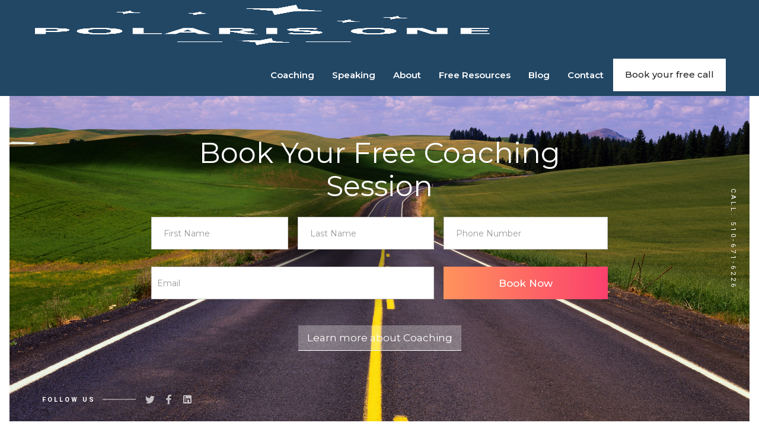

--- FILE ---
content_type: text/html; charset=utf-8
request_url: https://www.polarisone.com/free-coaching-session
body_size: 6976
content:
<!DOCTYPE html><!-- Last Published: Thu Nov 06 2025 18:14:23 GMT+0000 (Coordinated Universal Time) --><html data-wf-domain="www.polarisone.com" data-wf-page="5bb690ef16e7d2502bf6aca3" data-wf-site="5baea16934e688035dc1eb44"><head><meta charset="utf-8"/><title>Coaching</title><meta content="What&#x27;s the best way to find a business coach? We offer a free, no obligation 45 minute value based get acquainted coaching session." name="description"/><meta content="Coaching" property="og:title"/><meta content="What&#x27;s the best way to find a business coach? We offer a free, no obligation 45 minute value based get acquainted coaching session." property="og:description"/><meta content="https://cdn.prod.website-files.com/5baea16934e688035dc1eb44/5ce87d6e7ca7d620856844e6_Polaris-One.jpg" property="og:image"/><meta content="Coaching" property="twitter:title"/><meta content="What&#x27;s the best way to find a business coach? We offer a free, no obligation 45 minute value based get acquainted coaching session." property="twitter:description"/><meta content="https://cdn.prod.website-files.com/5baea16934e688035dc1eb44/5ce87d6e7ca7d620856844e6_Polaris-One.jpg" property="twitter:image"/><meta property="og:type" content="website"/><meta content="summary_large_image" name="twitter:card"/><meta content="width=device-width, initial-scale=1" name="viewport"/><meta content="sD9Nw0WoCZJAjNLJB8R64wkIzRJA3P25NYhqmriuaxo" name="google-site-verification"/><link href="https://cdn.prod.website-files.com/5baea16934e688035dc1eb44/css/polarisone-arzt.webflow.shared.9addc4de0.css" rel="stylesheet" type="text/css"/><link href="https://fonts.googleapis.com" rel="preconnect"/><link href="https://fonts.gstatic.com" rel="preconnect" crossorigin="anonymous"/><script src="https://ajax.googleapis.com/ajax/libs/webfont/1.6.26/webfont.js" type="text/javascript"></script><script type="text/javascript">WebFont.load({  google: {    families: ["Montserrat:100,100italic,200,200italic,300,300italic,400,400italic,500,500italic,600,600italic,700,700italic,800,800italic,900,900italic","Open Sans:300,300italic,400,400italic,600,600italic,700,700italic,800,800italic","Roboto:regular,700"]  }});</script><script type="text/javascript">!function(o,c){var n=c.documentElement,t=" w-mod-";n.className+=t+"js",("ontouchstart"in o||o.DocumentTouch&&c instanceof DocumentTouch)&&(n.className+=t+"touch")}(window,document);</script><link href="https://cdn.prod.website-files.com/5baea16934e688035dc1eb44/5beb7af82d17ce99d47956cd_favicon-32x32.png" rel="shortcut icon" type="image/x-icon"/><link href="https://cdn.prod.website-files.com/5baea16934e688035dc1eb44/5beb7b0ae5fa806d5a7bf2db_android-chrome-256x256.png" rel="apple-touch-icon"/><link href="&lt;link rel=&quot;canonical&quot; href=&quot;https://www.polarisone.com/&quot; /&gt;/free-coaching-session" rel="canonical"/><script type="text/javascript">(function(i,s,o,g,r,a,m){i['GoogleAnalyticsObject']=r;i[r]=i[r]||function(){(i[r].q=i[r].q||[]).push(arguments)},i[r].l=1*new Date();a=s.createElement(o),m=s.getElementsByTagName(o)[0];a.async=1;a.src=g;m.parentNode.insertBefore(a,m)})(window,document,'script','https://www.google-analytics.com/analytics.js','ga');ga('create', 'UA-138226566-1', 'auto');ga('send', 'pageview');</script><script async="" src="https://www.googletagmanager.com/gtag/js?id=G-ZP7HF9YMJG"></script><script type="text/javascript">window.dataLayer = window.dataLayer || [];function gtag(){dataLayer.push(arguments);}gtag('set', 'developer_id.dZGVlNj', true);gtag('js', new Date());gtag('config', 'G-ZP7HF9YMJG');</script><!-- MailerLite Universal -->
<script>
(function(m,a,i,l,e,r){ m['MailerLiteObject']=e;function f(){
var c={ a:arguments,q:[]};var r=this.push(c);return "number"!=typeof r?r:f.bind(c.q);}
f.q=f.q||[];m[e]=m[e]||f.bind(f.q);m[e].q=m[e].q||f.q;r=a.createElement(i);
var _=a.getElementsByTagName(i)[0];r.async=1;r.src=l+'?v'+(~~(new Date().getTime()/1000000));
_.parentNode.insertBefore(r,_);})(window, document, 'script', 'https://static.mailerlite.com/js/universal.js', 'ml');

var ml_account = ml('accounts', '1463926', 'g6v2t1g8h2', 'load');
</script>
<!-- End MailerLite Universal -->

<!-- Google Tag Manager -->
<script>(function(w,d,s,l,i){w[l]=w[l]||[];w[l].push({'gtm.start':
new Date().getTime(),event:'gtm.js'});var f=d.getElementsByTagName(s)[0],
j=d.createElement(s),dl=l!='dataLayer'?'&l='+l:'';j.async=true;j.src=
'https://www.googletagmanager.com/gtm.js?id='+i+dl;f.parentNode.insertBefore(j,f);
})(window,document,'script','dataLayer','GTM-PQBPHNG');</script>
<!-- End Google Tag Manager --><link rel="canonical" href="https://www.polarisone.com/free-coaching-session" /></head><body class="body"><div data-ix="preloader" class="preloader"></div><div data-collapse="medium" data-animation="default" data-duration="400" data-easing="ease" data-easing2="ease" role="banner" class="nav-bar w-nav"><div class="wrapper w-container"><a href="/" class="logo w-nav-brand"><img src="https://cdn.prod.website-files.com/5baea16934e688035dc1eb44/5cb128342da2ad35c5521c89_PolarisOne-Logo.png" alt="Polaris One Logo" sizes="(max-width: 479px) 98vw, (max-width: 767px) 99vw, (max-width: 991px) 727.984375px, 790px" srcset="https://cdn.prod.website-files.com/5baea16934e688035dc1eb44/5cb128342da2ad35c5521c89_PolarisOne-Logo-p-500.png 500w, https://cdn.prod.website-files.com/5baea16934e688035dc1eb44/5cb128342da2ad35c5521c89_PolarisOne-Logo.png 790w" class="image-4"/></a><nav role="navigation" class="nav-menu w-nav-menu"><a href="/coaching" class="nav-link w-nav-link">Coaching</a><a href="/speaking" class="nav-link w-nav-link">Speaking</a><a href="/about" class="nav-link w-nav-link">About</a><a href="/free-resources" class="nav-link w-nav-link">Free Resources</a><a href="/blog" class="nav-link w-nav-link">Blog</a><a href="/contact" class="nav-link w-nav-link">Contact</a><a href="/free-coaching-session" aria-current="page" class="button white-button nav-bar-button w-button w--current">Book your free call</a></nav><div class="menu-button w-nav-button"><div class="w-icon-nav-menu"></div></div></div></div><div data-ix="page-load" class="page-wrapper"><div class="call-back"><div class="call-back-wrapper"><div class="call-back-popup"><a href="#" data-ix="hide-call-back-popup" class="close-popup-button w-inline-block"></a><img src="https://cdn.prod.website-files.com/5baea16934e688035dc1eb44/5baea16934e688ee58c1ebd3_invite-icon.png" width="56" alt="Accountability Icon" class="call-back-icon"/><h5>Ready to get started? Leave your name and email and we&#x27;ll reach out soon!</h5><div id="Call-Back" class="form-success w-form"><form id="wf-form-Quick-button---set-up-a-free-call" name="wf-form-Quick-button---set-up-a-free-call" data-name="Quick button - set up a free call" method="get" class="form" data-wf-page-id="5bb690ef16e7d2502bf6aca3" data-wf-element-id="adb8e861-3270-b9c5-1883-b1aa7eb98e48" data-turnstile-sitekey="0x4AAAAAAAQTptj2So4dx43e"><input class="input call-back-input w-input" autofocus="true" maxlength="256" name="name" data-name="name" placeholder="First name" type="text" id="name-2" required=""/><input class="input call-back-input w-input" autofocus="true" maxlength="256" name="Email" data-name="Email" placeholder="Email Address" type="email" id="Email-2" required=""/><input type="submit" data-wait="Please wait..." class="button w-button" value="Get started"/></form><div class="form-success w-form-done"><div>Thank you! Your message has been received!</div></div><div class="form-error w-form-fail"><div>Oops! Something went wrong while submitting the form.</div></div></div></div><div data-ix="hide-call-back-popup" class="popup-overlay"></div></div><a href="#" data-ix="show-call-back-popup" class="email-me-button w-inline-block"></a></div><div id="Hero" data-ix="show-nav-bar-on-scroll" class="image-section hero-section hero-image"><div class="hero-call-text-wrapper"><h6 class="hero-call-text">CALL: 510-671-6226</h6></div><div class="wrapper center-intro-wrapper w-container"><div class="hero-center-intro"><h1 data-ix="fade-up-2">Book Your Free Coaching Session<br/></h1><div id="free-session" class="w-form"><form id="Free-session" name="wf-form-free-session" data-name="free-session" method="get" class="form-2" data-wf-page-id="5bb690ef16e7d2502bf6aca3" data-wf-element-id="6d97ee75-87ce-447a-6eda-921b4e5e49d7" data-turnstile-sitekey="0x4AAAAAAAQTptj2So4dx43e"><input class="input over-hero w-node-_6d97ee75-87ce-447a-6eda-921b4e5e49da-2bf6aca3 w-input" maxlength="256" name="first-name" data-name="first-name" placeholder="First Name" type="text" id="first-name-2" required=""/><input type="submit" data-wait="Please wait..." id="w-node-_6d97ee75-87ce-447a-6eda-921b4e5e49de-2bf6aca3" class="button hero-button no-padding w-button" value="Book Now"/><input class="input over-hero w-node-_54c5b5fc-254c-387c-211a-dbf5c6712275-2bf6aca3 w-input" maxlength="256" name="Last-name" data-name="Last name" placeholder="Last Name" type="text" id="Last-name-2" required=""/><input class="input over-hero w-node-d26aa1ab-2ece-a9e2-e417-7c92b41f024f-2bf6aca3 w-input" maxlength="256" name="field" data-name="Field" placeholder="Phone Number" type="tel" id="field" required=""/><input class="input over-hero no-padding w-node-_6d97ee75-87ce-447a-6eda-921b4e5e49dd-2bf6aca3 w-input" maxlength="256" name="email" data-name="email" placeholder="Email" type="email" id="email-3" required=""/></form><div class="success-message w-form-done"><div>Thank you! We&#x27;ll be in touch soon!</div></div><div class="w-form-fail"><div>Oops! Something went wrong while submitting the form.</div></div></div><a href="/coaching" class="trans-button w-button">Learn more about Coaching</a></div></div><div class="hero-bottom"><div class="wrapper hero-bottom-wrapper w-container"><div class="hero-social"><h6 class="hero-social-header">Follow Us</h6><div class="hero-social-line"></div><div class="social-icons"><a href="https://twitter.com/insurancecoachu" target="_blank" class="social-link w-inline-block"><img src="https://cdn.prod.website-files.com/5baea16934e688035dc1eb44/5baea16934e6887343c1eb8f_twitter-icon-white.svg" alt=""/></a><a href="https://www.facebook.com/BobArztBusinessandSalesCoach/" target="_blank" class="social-link w-inline-block"><img src="https://cdn.prod.website-files.com/5baea16934e688035dc1eb44/5baea16934e6886f2ec1eb76_facebook-icon-white.svg" alt=""/></a><a href="https://www.linkedin.com/in/bobarzt/" target="_blank" class="social-link w-inline-block"><img src="https://cdn.prod.website-files.com/5baea16934e688035dc1eb44/5baea66c302dd6777d0eeb4b_In-White-14px.png" alt="LinkedIn"/></a></div></div></div></div></div><div id="learnmore" class="container w-container"><h2 class="heading-2">During the call you&#x27;ll have an in-depth conversation about:</h2></div><div id="Features" class="section no-paddings"><div class="feature-cells"><div class="feature-cell"><img src="https://cdn.prod.website-files.com/5baea16934e688035dc1eb44/5baea16934e68843fcc1eba2_shop-icon.png" width="56" alt="Coaching Icon" class="feature-icon"/><h5>Where you are</h5><p class="paragraph-small grey-text">Define current status quo in order to push past it.</p></div><div class="feature-cell"><img src="https://cdn.prod.website-files.com/5baea16934e688035dc1eb44/5baea16934e688520fc1eb9e_cashback-icon.png" width="56" alt="Increase revenue icon" class="feature-icon"/><h5>Where you want to be</h5><p class="paragraph-small grey-text">What is the target?</p></div><div class="feature-cell"><img src="https://cdn.prod.website-files.com/5baea16934e688035dc1eb44/5baea16934e6881b58c1eb9c_deals-icon.png" width="56" alt="Increase revenue icon" class="feature-icon"/><h5>Roadblocks in your way</h5><p class="paragraph-small grey-text">What&#x27;s standing in the way?</p></div><div class="feature-cell"><img src="https://cdn.prod.website-files.com/5baea16934e688035dc1eb44/5baea16934e688ee58c1ebd3_invite-icon.png" width="56" alt="Accountability Icon" class="feature-icon"/><h5>Suggestions specific to your situation</h5><p class="paragraph-small grey-text">This is a personalized call. You&#x27;ll walk away with actionable items.</p></div></div></div><div id="FAQ" class="section"><div class="vertical-header-wrapper"><h6 class="vertical-header">QUESTIONS &amp; ANSWERS</h6></div><div class="wrapper w-container"><div class="faq reversed"><div class="faq-list"><h2 class="faq-header">Frequently Asked Questions</h2><a href="#" data-ix="show-answer" class="question-container w-inline-block"><div class="question"><h5 class="question-text">How does it work?<br/></h5><div class="plus-icon"><div class="plus-icon-v-line"></div><div class="plus-icon-h-line"></div></div><div class="question-line"></div></div><div data-ix="hide-on-load" class="answer"><p class="paragraph-small grey-text">There are no contracts or long-term commitments, although we do request a 6-month good faith effort. The coaching relationship goes from month to month and you are free to stop coaching at any time if you feel it is no longer benefiting you and your business. <br/><br/>All coaching sessions are one hour long and are conducted over the phone twice a month. During your coaching sessions you may:<br/>‍<br/><span>* Set goals for the next 3 to 6 months<br/>* Identify roadblocks and problems that are holding you back<br/>* Identify some of the behaviors and habits that may be derailing you<br/>* Create a short and long term plan<br/>* Set goals and action steps to make the plan work</span><br/></p></div></a><a href="#" data-ix="show-answer" class="question-container w-inline-block"><div class="question"><h5 class="question-text">So why choose Polaris One?<br/></h5><div class="plus-icon"><div class="plus-icon-v-line"></div><div class="plus-icon-h-line"></div></div><div class="question-line"></div></div><div data-ix="hide-on-load" class="answer"><p class="paragraph-small grey-text">I have a proven track record as a business and sales coach. I understand the challenges and issues you are facing. I have over 30 years of experience in business, sales and sales management. I work hard to ensure that my relationships with my clients are built on trust and I will work with you closely to help you achieve your business goals and get things done.<br/></p></div></a><a href="#" data-ix="show-answer" class="question-container w-inline-block"><div class="question"><h5 class="question-text">What can I expect?</h5><div class="plus-icon"><div class="plus-icon-v-line"></div><div class="plus-icon-h-line"></div></div><div class="question-line"></div></div><div data-ix="hide-on-load" class="answer"><p class="paragraph-small grey-text">Together, we&#x27;ll work to make the most of your natural talents and find ways to work around your weaknesses.<br/>‍<br/>We&#x27;ll set business goals and think through key business decisions. </p></div></a><a href="#" data-ix="show-answer" class="question-container w-inline-block"><div class="question"><h5 class="question-text">What about my ROI (return on investment)?</h5><div class="plus-icon"><div class="plus-icon-v-line"></div><div class="plus-icon-h-line"></div></div><div class="question-line"></div></div><div data-ix="hide-on-load" class="answer"><p class="paragraph-small grey-text">You are in business and you want to increase your bottom line as quickly as possible.<br/><br/>There is one thing for certain, there are some expenses that will fall straight to the bottom line and are a cost of doing business and there are expenses that will increase revenue. Coaching is an investment that you make in your business that will increase revenue. Executive coaching will get you to where you want to go sooner.<br/><br/>Coaching will help you to reach or exceed your business goals in less time. <br/><br/>You will gain more financially with a coach.</p></div></a><a href="#" data-ix="show-answer" class="question-container w-inline-block"><div class="question"><h5 class="question-text">How can I ask a question?</h5><div class="plus-icon"><div class="plus-icon-v-line"></div><div class="plus-icon-h-line"></div></div><div class="question-line"></div></div><div data-ix="hide-on-load" class="answer"><p class="paragraph-small grey-text">Use the contact form and we&#x27;ll get back to you soon or send an email to bob@polarisone.com.</p></div></a></div><div class="faq-image"><img src="https://cdn.prod.website-files.com/5baea16934e688035dc1eb44/5baea16934e688a8e1c1ebd7_ragnar-vorel-351414.jpg" sizes="(max-width: 767px) 100vw, (max-width: 991px) 727.9921875px, 940px" srcset="https://cdn.prod.website-files.com/5baea16934e688035dc1eb44/5baea16934e688a8e1c1ebd7_ragnar-vorel-351414-p-500.jpeg 500w, https://cdn.prod.website-files.com/5baea16934e688035dc1eb44/5baea16934e688a8e1c1ebd7_ragnar-vorel-351414-p-800.jpeg 800w, https://cdn.prod.website-files.com/5baea16934e688035dc1eb44/5baea16934e688a8e1c1ebd7_ragnar-vorel-351414.jpg 940w" alt="" class="w-hidden-small w-hidden-tiny"/><div class="faq-contact-text">Still have a question? <a href="#" class="text-link">Contact us</a>.</div></div></div></div></div><div id="Contact" class="section contact-section no-top-padding"><div class="vertical-header-wrapper small-padding"><h6 class="vertical-header">Contact Us</h6></div><div class="contact"><div id="Get-in-Touch-Form" class="contact-form-wrapper w-form"><form id="wf-form-Get-In-Touch" name="wf-form-Get-In-Touch" data-name="Get In Touch" method="get" class="contact-form" data-wf-page-id="5bb690ef16e7d2502bf6aca3" data-wf-element-id="821f3934-be9c-e22b-1826-b714ff7c9350" data-turnstile-sitekey="0x4AAAAAAAQTptj2So4dx43e"><h2 class="heading-12">Get in Touch</h2><p><br/>Send me an email at: <a href="mailto:bob@polarisone.com?subject=Email%20from%20polarisone.com">bob@polarisone.com</a></p></form><div class="w-form-done"><div>Thank you! We&#x27;ll get back to you soon.</div></div><div class="w-form-fail"><div>Oops! Something went wrong while submitting the form.</div></div></div><div class="map-wrapper"><div data-ix="fade-up-1" class="contact-card"><div class="contact-info"><span class="grey-text">Phone Number:</span> <a href="tel:15106716226" class="text-link">510-671-6226</a></div><div class="contact-info"><span class="grey-text">Email:</span> <a href="mailto:bob@polarisone.com?subject=Email%20from%20polarisone.com" class="text-link">bob@polarisone.com</a></div></div><img src="https://cdn.prod.website-files.com/5baea16934e688035dc1eb44/5baeb9d80c325d6da1ce6b07_oliver-plattner-527165-unsplash.jpg" sizes="(max-width: 1200px) 100vw, 1200px" srcset="https://cdn.prod.website-files.com/5baea16934e688035dc1eb44/5baeb9d80c325d6da1ce6b07_oliver-plattner-527165-unsplash-p-500.jpeg 500w, https://cdn.prod.website-files.com/5baea16934e688035dc1eb44/5baeb9d80c325d6da1ce6b07_oliver-plattner-527165-unsplash-p-800.jpeg 800w, https://cdn.prod.website-files.com/5baea16934e688035dc1eb44/5baeb9d80c325d6da1ce6b07_oliver-plattner-527165-unsplash-p-1080.jpeg 1080w, https://cdn.prod.website-files.com/5baea16934e688035dc1eb44/5baeb9d80c325d6da1ce6b07_oliver-plattner-527165-unsplash.jpg 1200w" alt="Photo of the Golden Gate Bridge"/></div></div></div><div class="image-section footer-section"><div class="wrapper w-container"><div class="footer"><div class="footer-about"><a href="#" class="footer-logo w-nav-brand"><img src="https://cdn.prod.website-files.com/5baea16934e688035dc1eb44/5cb128342da2ad35c5521c89_PolarisOne-Logo.png" width="112" sizes="(max-width: 479px) 91vw, 112px" srcset="https://cdn.prod.website-files.com/5baea16934e688035dc1eb44/5cb128342da2ad35c5521c89_PolarisOne-Logo-p-500.png 500w, https://cdn.prod.website-files.com/5baea16934e688035dc1eb44/5cb128342da2ad35c5521c89_PolarisOne-Logo.png 790w" alt=""/></a><p class="paragraph-small white-text">Having a coach is a game changer.<br/>Get from where you are to where you want to be.</p><div class="social-icons footer-icons"><a href="https://twitter.com/insurancecoachu" target="_blank" class="social-link w-inline-block"><img src="https://cdn.prod.website-files.com/5baea16934e688035dc1eb44/5baea16934e6887343c1eb8f_twitter-icon-white.svg" alt=""/></a><a href="https://facebook.com/bobarztbusinessandsalescoach" target="_blank" class="social-link w-inline-block"><img src="https://cdn.prod.website-files.com/5baea16934e688035dc1eb44/5baea16934e6886f2ec1eb76_facebook-icon-white.svg" alt=""/></a><a href="https://www.linkedin.com/in/bobarzt/" target="_blank" class="social-link w-inline-block"><img src="https://cdn.prod.website-files.com/5baea16934e688035dc1eb44/5baea66c302dd6777d0eeb4b_In-White-14px.png" alt=""/></a></div></div><div class="footer-links"><h6 class="footer-header">Links</h6><a href="/old-home" class="footer-link">Home</a><a href="/coaching" class="footer-link">Coaching</a><a href="/#Pricing" class="footer-link">Speaking</a><a href="/free-coaching-session" aria-current="page" class="footer-link w--current">Book your free session</a><a href="/free-resources" class="footer-link">Free Resources</a><a href="/contact" class="footer-link">Contact</a><a href="/blog" class="footer-link">Blog</a></div><div class="footer-blog"><h6 class="footer-header">Recent Posts</h6><div class="footer-posts w-dyn-list"><div role="list" class="w-dyn-items"><div role="listitem" class="footer-post w-dyn-item"><div><div class="footer-post-date">Success Principles</div><a href="/blog/stop-saying-yes-to-the-wrong-clients-how-smart-solopreneurs-set-boundaries" class="footer-post-header">Stop Saying Yes to the Wrong Clients: How Smart Solopreneurs Set Boundaries</a></div></div><div role="listitem" class="footer-post w-dyn-item"><div><div class="footer-post-date">Success Principles</div><a href="/blog/unlock-2025-must-know-marketing-trends-business-owners-cant-affort-to-miss" class="footer-post-header">Unlock 2025: Must-Know Marketing Trends Business Owners Can&#x27;t Affort to Miss.</a></div></div><div role="listitem" class="footer-post w-dyn-item"><div><div class="footer-post-date">Success Principles</div><a href="/blog/importance-of-prioritizing-in-workplace" class="footer-post-header">The Power of Prioritization: How to Focus on What Really Matters in Your Business</a></div></div><div role="listitem" class="footer-post w-dyn-item"><div><div class="footer-post-date">Practice Management</div><a href="/blog/how-to-achieve-work-life-balance" class="footer-post-header">How to Achieve Work-life Balance Through Effective Time Management</a></div></div></div></div><a href="/blog" class="footer-link blog-link">View All Posts</a></div><div class="footer-copyright"><div class="copyright-text">© PolarisOne, 2022 All rights reserved   </div></div></div></div></div></div><script src="https://d3e54v103j8qbb.cloudfront.net/js/jquery-3.5.1.min.dc5e7f18c8.js?site=5baea16934e688035dc1eb44" type="text/javascript" integrity="sha256-9/aliU8dGd2tb6OSsuzixeV4y/faTqgFtohetphbbj0=" crossorigin="anonymous"></script><script src="https://cdn.prod.website-files.com/5baea16934e688035dc1eb44/js/webflow.schunk.1f06cceafe30cca2.js" type="text/javascript"></script><script src="https://cdn.prod.website-files.com/5baea16934e688035dc1eb44/js/webflow.6efe8c31.99b15366bd331d72.js" type="text/javascript"></script><!-- Google Tag Manager (noscript) -->
<noscript><iframe src="https://www.googletagmanager.com/ns.html?id=GTM-PQBPHNG"
height="0" width="0" style="display:none;visibility:hidden"></iframe></noscript>
<!-- End Google Tag Manager (noscript) --></body></html>

--- FILE ---
content_type: text/css
request_url: https://cdn.prod.website-files.com/5baea16934e688035dc1eb44/css/polarisone-arzt.webflow.shared.9addc4de0.css
body_size: 21355
content:
html {
  -webkit-text-size-adjust: 100%;
  -ms-text-size-adjust: 100%;
  font-family: sans-serif;
}

body {
  margin: 0;
}

article, aside, details, figcaption, figure, footer, header, hgroup, main, menu, nav, section, summary {
  display: block;
}

audio, canvas, progress, video {
  vertical-align: baseline;
  display: inline-block;
}

audio:not([controls]) {
  height: 0;
  display: none;
}

[hidden], template {
  display: none;
}

a {
  background-color: #0000;
}

a:active, a:hover {
  outline: 0;
}

abbr[title] {
  border-bottom: 1px dotted;
}

b, strong {
  font-weight: bold;
}

dfn {
  font-style: italic;
}

h1 {
  margin: .67em 0;
  font-size: 2em;
}

mark {
  color: #000;
  background: #ff0;
}

small {
  font-size: 80%;
}

sub, sup {
  vertical-align: baseline;
  font-size: 75%;
  line-height: 0;
  position: relative;
}

sup {
  top: -.5em;
}

sub {
  bottom: -.25em;
}

img {
  border: 0;
}

svg:not(:root) {
  overflow: hidden;
}

hr {
  box-sizing: content-box;
  height: 0;
}

pre {
  overflow: auto;
}

code, kbd, pre, samp {
  font-family: monospace;
  font-size: 1em;
}

button, input, optgroup, select, textarea {
  color: inherit;
  font: inherit;
  margin: 0;
}

button {
  overflow: visible;
}

button, select {
  text-transform: none;
}

button, html input[type="button"], input[type="reset"] {
  -webkit-appearance: button;
  cursor: pointer;
}

button[disabled], html input[disabled] {
  cursor: default;
}

button::-moz-focus-inner, input::-moz-focus-inner {
  border: 0;
  padding: 0;
}

input {
  line-height: normal;
}

input[type="checkbox"], input[type="radio"] {
  box-sizing: border-box;
  padding: 0;
}

input[type="number"]::-webkit-inner-spin-button, input[type="number"]::-webkit-outer-spin-button {
  height: auto;
}

input[type="search"] {
  -webkit-appearance: none;
}

input[type="search"]::-webkit-search-cancel-button, input[type="search"]::-webkit-search-decoration {
  -webkit-appearance: none;
}

legend {
  border: 0;
  padding: 0;
}

textarea {
  overflow: auto;
}

optgroup {
  font-weight: bold;
}

table {
  border-collapse: collapse;
  border-spacing: 0;
}

td, th {
  padding: 0;
}

@font-face {
  font-family: webflow-icons;
  src: url("[data-uri]") format("truetype");
  font-weight: normal;
  font-style: normal;
}

[class^="w-icon-"], [class*=" w-icon-"] {
  speak: none;
  font-variant: normal;
  text-transform: none;
  -webkit-font-smoothing: antialiased;
  -moz-osx-font-smoothing: grayscale;
  font-style: normal;
  font-weight: normal;
  line-height: 1;
  font-family: webflow-icons !important;
}

.w-icon-slider-right:before {
  content: "";
}

.w-icon-slider-left:before {
  content: "";
}

.w-icon-nav-menu:before {
  content: "";
}

.w-icon-arrow-down:before, .w-icon-dropdown-toggle:before {
  content: "";
}

.w-icon-file-upload-remove:before {
  content: "";
}

.w-icon-file-upload-icon:before {
  content: "";
}

* {
  box-sizing: border-box;
}

html {
  height: 100%;
}

body {
  color: #333;
  background-color: #fff;
  min-height: 100%;
  margin: 0;
  font-family: Arial, sans-serif;
  font-size: 14px;
  line-height: 20px;
}

img {
  vertical-align: middle;
  max-width: 100%;
  display: inline-block;
}

html.w-mod-touch * {
  background-attachment: scroll !important;
}

.w-block {
  display: block;
}

.w-inline-block {
  max-width: 100%;
  display: inline-block;
}

.w-clearfix:before, .w-clearfix:after {
  content: " ";
  grid-area: 1 / 1 / 2 / 2;
  display: table;
}

.w-clearfix:after {
  clear: both;
}

.w-hidden {
  display: none;
}

.w-button {
  color: #fff;
  line-height: inherit;
  cursor: pointer;
  background-color: #3898ec;
  border: 0;
  border-radius: 0;
  padding: 9px 15px;
  text-decoration: none;
  display: inline-block;
}

input.w-button {
  -webkit-appearance: button;
}

html[data-w-dynpage] [data-w-cloak] {
  color: #0000 !important;
}

.w-code-block {
  margin: unset;
}

pre.w-code-block code {
  all: inherit;
}

.w-optimization {
  display: contents;
}

.w-webflow-badge, .w-webflow-badge > img {
  box-sizing: unset;
  width: unset;
  height: unset;
  max-height: unset;
  max-width: unset;
  min-height: unset;
  min-width: unset;
  margin: unset;
  padding: unset;
  float: unset;
  clear: unset;
  border: unset;
  border-radius: unset;
  background: unset;
  background-image: unset;
  background-position: unset;
  background-size: unset;
  background-repeat: unset;
  background-origin: unset;
  background-clip: unset;
  background-attachment: unset;
  background-color: unset;
  box-shadow: unset;
  transform: unset;
  direction: unset;
  font-family: unset;
  font-weight: unset;
  color: unset;
  font-size: unset;
  line-height: unset;
  font-style: unset;
  font-variant: unset;
  text-align: unset;
  letter-spacing: unset;
  -webkit-text-decoration: unset;
  text-decoration: unset;
  text-indent: unset;
  text-transform: unset;
  list-style-type: unset;
  text-shadow: unset;
  vertical-align: unset;
  cursor: unset;
  white-space: unset;
  word-break: unset;
  word-spacing: unset;
  word-wrap: unset;
  transition: unset;
}

.w-webflow-badge {
  white-space: nowrap;
  cursor: pointer;
  box-shadow: 0 0 0 1px #0000001a, 0 1px 3px #0000001a;
  visibility: visible !important;
  opacity: 1 !important;
  z-index: 2147483647 !important;
  color: #aaadb0 !important;
  overflow: unset !important;
  background-color: #fff !important;
  border-radius: 3px !important;
  width: auto !important;
  height: auto !important;
  margin: 0 !important;
  padding: 6px !important;
  font-size: 12px !important;
  line-height: 14px !important;
  text-decoration: none !important;
  display: inline-block !important;
  position: fixed !important;
  inset: auto 12px 12px auto !important;
  transform: none !important;
}

.w-webflow-badge > img {
  position: unset;
  visibility: unset !important;
  opacity: 1 !important;
  vertical-align: middle !important;
  display: inline-block !important;
}

h1, h2, h3, h4, h5, h6 {
  margin-bottom: 10px;
  font-weight: bold;
}

h1 {
  margin-top: 20px;
  font-size: 38px;
  line-height: 44px;
}

h2 {
  margin-top: 20px;
  font-size: 32px;
  line-height: 36px;
}

h3 {
  margin-top: 20px;
  font-size: 24px;
  line-height: 30px;
}

h4 {
  margin-top: 10px;
  font-size: 18px;
  line-height: 24px;
}

h5 {
  margin-top: 10px;
  font-size: 14px;
  line-height: 20px;
}

h6 {
  margin-top: 10px;
  font-size: 12px;
  line-height: 18px;
}

p {
  margin-top: 0;
  margin-bottom: 10px;
}

blockquote {
  border-left: 5px solid #e2e2e2;
  margin: 0 0 10px;
  padding: 10px 20px;
  font-size: 18px;
  line-height: 22px;
}

figure {
  margin: 0 0 10px;
}

figcaption {
  text-align: center;
  margin-top: 5px;
}

ul, ol {
  margin-top: 0;
  margin-bottom: 10px;
  padding-left: 40px;
}

.w-list-unstyled {
  padding-left: 0;
  list-style: none;
}

.w-embed:before, .w-embed:after {
  content: " ";
  grid-area: 1 / 1 / 2 / 2;
  display: table;
}

.w-embed:after {
  clear: both;
}

.w-video {
  width: 100%;
  padding: 0;
  position: relative;
}

.w-video iframe, .w-video object, .w-video embed {
  border: none;
  width: 100%;
  height: 100%;
  position: absolute;
  top: 0;
  left: 0;
}

fieldset {
  border: 0;
  margin: 0;
  padding: 0;
}

button, [type="button"], [type="reset"] {
  cursor: pointer;
  -webkit-appearance: button;
  border: 0;
}

.w-form {
  margin: 0 0 15px;
}

.w-form-done {
  text-align: center;
  background-color: #ddd;
  padding: 20px;
  display: none;
}

.w-form-fail {
  background-color: #ffdede;
  margin-top: 10px;
  padding: 10px;
  display: none;
}

label {
  margin-bottom: 5px;
  font-weight: bold;
  display: block;
}

.w-input, .w-select {
  color: #333;
  vertical-align: middle;
  background-color: #fff;
  border: 1px solid #ccc;
  width: 100%;
  height: 38px;
  margin-bottom: 10px;
  padding: 8px 12px;
  font-size: 14px;
  line-height: 1.42857;
  display: block;
}

.w-input::placeholder, .w-select::placeholder {
  color: #999;
}

.w-input:focus, .w-select:focus {
  border-color: #3898ec;
  outline: 0;
}

.w-input[disabled], .w-select[disabled], .w-input[readonly], .w-select[readonly], fieldset[disabled] .w-input, fieldset[disabled] .w-select {
  cursor: not-allowed;
}

.w-input[disabled]:not(.w-input-disabled), .w-select[disabled]:not(.w-input-disabled), .w-input[readonly], .w-select[readonly], fieldset[disabled]:not(.w-input-disabled) .w-input, fieldset[disabled]:not(.w-input-disabled) .w-select {
  background-color: #eee;
}

textarea.w-input, textarea.w-select {
  height: auto;
}

.w-select {
  background-color: #f3f3f3;
}

.w-select[multiple] {
  height: auto;
}

.w-form-label {
  cursor: pointer;
  margin-bottom: 0;
  font-weight: normal;
  display: inline-block;
}

.w-radio {
  margin-bottom: 5px;
  padding-left: 20px;
  display: block;
}

.w-radio:before, .w-radio:after {
  content: " ";
  grid-area: 1 / 1 / 2 / 2;
  display: table;
}

.w-radio:after {
  clear: both;
}

.w-radio-input {
  float: left;
  margin: 3px 0 0 -20px;
  line-height: normal;
}

.w-file-upload {
  margin-bottom: 10px;
  display: block;
}

.w-file-upload-input {
  opacity: 0;
  z-index: -100;
  width: .1px;
  height: .1px;
  position: absolute;
  overflow: hidden;
}

.w-file-upload-default, .w-file-upload-uploading, .w-file-upload-success {
  color: #333;
  display: inline-block;
}

.w-file-upload-error {
  margin-top: 10px;
  display: block;
}

.w-file-upload-default.w-hidden, .w-file-upload-uploading.w-hidden, .w-file-upload-error.w-hidden, .w-file-upload-success.w-hidden {
  display: none;
}

.w-file-upload-uploading-btn {
  cursor: pointer;
  background-color: #fafafa;
  border: 1px solid #ccc;
  margin: 0;
  padding: 8px 12px;
  font-size: 14px;
  font-weight: normal;
  display: flex;
}

.w-file-upload-file {
  background-color: #fafafa;
  border: 1px solid #ccc;
  flex-grow: 1;
  justify-content: space-between;
  margin: 0;
  padding: 8px 9px 8px 11px;
  display: flex;
}

.w-file-upload-file-name {
  font-size: 14px;
  font-weight: normal;
  display: block;
}

.w-file-remove-link {
  cursor: pointer;
  width: auto;
  height: auto;
  margin-top: 3px;
  margin-left: 10px;
  padding: 3px;
  display: block;
}

.w-icon-file-upload-remove {
  margin: auto;
  font-size: 10px;
}

.w-file-upload-error-msg {
  color: #ea384c;
  padding: 2px 0;
  display: inline-block;
}

.w-file-upload-info {
  padding: 0 12px;
  line-height: 38px;
  display: inline-block;
}

.w-file-upload-label {
  cursor: pointer;
  background-color: #fafafa;
  border: 1px solid #ccc;
  margin: 0;
  padding: 8px 12px;
  font-size: 14px;
  font-weight: normal;
  display: inline-block;
}

.w-icon-file-upload-icon, .w-icon-file-upload-uploading {
  width: 20px;
  margin-right: 8px;
  display: inline-block;
}

.w-icon-file-upload-uploading {
  height: 20px;
}

.w-container {
  max-width: 940px;
  margin-left: auto;
  margin-right: auto;
}

.w-container:before, .w-container:after {
  content: " ";
  grid-area: 1 / 1 / 2 / 2;
  display: table;
}

.w-container:after {
  clear: both;
}

.w-container .w-row {
  margin-left: -10px;
  margin-right: -10px;
}

.w-row:before, .w-row:after {
  content: " ";
  grid-area: 1 / 1 / 2 / 2;
  display: table;
}

.w-row:after {
  clear: both;
}

.w-row .w-row {
  margin-left: 0;
  margin-right: 0;
}

.w-col {
  float: left;
  width: 100%;
  min-height: 1px;
  padding-left: 10px;
  padding-right: 10px;
  position: relative;
}

.w-col .w-col {
  padding-left: 0;
  padding-right: 0;
}

.w-col-1 {
  width: 8.33333%;
}

.w-col-2 {
  width: 16.6667%;
}

.w-col-3 {
  width: 25%;
}

.w-col-4 {
  width: 33.3333%;
}

.w-col-5 {
  width: 41.6667%;
}

.w-col-6 {
  width: 50%;
}

.w-col-7 {
  width: 58.3333%;
}

.w-col-8 {
  width: 66.6667%;
}

.w-col-9 {
  width: 75%;
}

.w-col-10 {
  width: 83.3333%;
}

.w-col-11 {
  width: 91.6667%;
}

.w-col-12 {
  width: 100%;
}

.w-hidden-main {
  display: none !important;
}

@media screen and (max-width: 991px) {
  .w-container {
    max-width: 728px;
  }

  .w-hidden-main {
    display: inherit !important;
  }

  .w-hidden-medium {
    display: none !important;
  }

  .w-col-medium-1 {
    width: 8.33333%;
  }

  .w-col-medium-2 {
    width: 16.6667%;
  }

  .w-col-medium-3 {
    width: 25%;
  }

  .w-col-medium-4 {
    width: 33.3333%;
  }

  .w-col-medium-5 {
    width: 41.6667%;
  }

  .w-col-medium-6 {
    width: 50%;
  }

  .w-col-medium-7 {
    width: 58.3333%;
  }

  .w-col-medium-8 {
    width: 66.6667%;
  }

  .w-col-medium-9 {
    width: 75%;
  }

  .w-col-medium-10 {
    width: 83.3333%;
  }

  .w-col-medium-11 {
    width: 91.6667%;
  }

  .w-col-medium-12 {
    width: 100%;
  }

  .w-col-stack {
    width: 100%;
    left: auto;
    right: auto;
  }
}

@media screen and (max-width: 767px) {
  .w-hidden-main, .w-hidden-medium {
    display: inherit !important;
  }

  .w-hidden-small {
    display: none !important;
  }

  .w-row, .w-container .w-row {
    margin-left: 0;
    margin-right: 0;
  }

  .w-col {
    width: 100%;
    left: auto;
    right: auto;
  }

  .w-col-small-1 {
    width: 8.33333%;
  }

  .w-col-small-2 {
    width: 16.6667%;
  }

  .w-col-small-3 {
    width: 25%;
  }

  .w-col-small-4 {
    width: 33.3333%;
  }

  .w-col-small-5 {
    width: 41.6667%;
  }

  .w-col-small-6 {
    width: 50%;
  }

  .w-col-small-7 {
    width: 58.3333%;
  }

  .w-col-small-8 {
    width: 66.6667%;
  }

  .w-col-small-9 {
    width: 75%;
  }

  .w-col-small-10 {
    width: 83.3333%;
  }

  .w-col-small-11 {
    width: 91.6667%;
  }

  .w-col-small-12 {
    width: 100%;
  }
}

@media screen and (max-width: 479px) {
  .w-container {
    max-width: none;
  }

  .w-hidden-main, .w-hidden-medium, .w-hidden-small {
    display: inherit !important;
  }

  .w-hidden-tiny {
    display: none !important;
  }

  .w-col {
    width: 100%;
  }

  .w-col-tiny-1 {
    width: 8.33333%;
  }

  .w-col-tiny-2 {
    width: 16.6667%;
  }

  .w-col-tiny-3 {
    width: 25%;
  }

  .w-col-tiny-4 {
    width: 33.3333%;
  }

  .w-col-tiny-5 {
    width: 41.6667%;
  }

  .w-col-tiny-6 {
    width: 50%;
  }

  .w-col-tiny-7 {
    width: 58.3333%;
  }

  .w-col-tiny-8 {
    width: 66.6667%;
  }

  .w-col-tiny-9 {
    width: 75%;
  }

  .w-col-tiny-10 {
    width: 83.3333%;
  }

  .w-col-tiny-11 {
    width: 91.6667%;
  }

  .w-col-tiny-12 {
    width: 100%;
  }
}

.w-widget {
  position: relative;
}

.w-widget-map {
  width: 100%;
  height: 400px;
}

.w-widget-map label {
  width: auto;
  display: inline;
}

.w-widget-map img {
  max-width: inherit;
}

.w-widget-map .gm-style-iw {
  text-align: center;
}

.w-widget-map .gm-style-iw > button {
  display: none !important;
}

.w-widget-twitter {
  overflow: hidden;
}

.w-widget-twitter-count-shim {
  vertical-align: top;
  text-align: center;
  background: #fff;
  border: 1px solid #758696;
  border-radius: 3px;
  width: 28px;
  height: 20px;
  display: inline-block;
  position: relative;
}

.w-widget-twitter-count-shim * {
  pointer-events: none;
  -webkit-user-select: none;
  user-select: none;
}

.w-widget-twitter-count-shim .w-widget-twitter-count-inner {
  text-align: center;
  color: #999;
  font-family: serif;
  font-size: 15px;
  line-height: 12px;
  position: relative;
}

.w-widget-twitter-count-shim .w-widget-twitter-count-clear {
  display: block;
  position: relative;
}

.w-widget-twitter-count-shim.w--large {
  width: 36px;
  height: 28px;
}

.w-widget-twitter-count-shim.w--large .w-widget-twitter-count-inner {
  font-size: 18px;
  line-height: 18px;
}

.w-widget-twitter-count-shim:not(.w--vertical) {
  margin-left: 5px;
  margin-right: 8px;
}

.w-widget-twitter-count-shim:not(.w--vertical).w--large {
  margin-left: 6px;
}

.w-widget-twitter-count-shim:not(.w--vertical):before, .w-widget-twitter-count-shim:not(.w--vertical):after {
  content: " ";
  pointer-events: none;
  border: solid #0000;
  width: 0;
  height: 0;
  position: absolute;
  top: 50%;
  left: 0;
}

.w-widget-twitter-count-shim:not(.w--vertical):before {
  border-width: 4px;
  border-color: #75869600 #5d6c7b #75869600 #75869600;
  margin-top: -4px;
  margin-left: -9px;
}

.w-widget-twitter-count-shim:not(.w--vertical).w--large:before {
  border-width: 5px;
  margin-top: -5px;
  margin-left: -10px;
}

.w-widget-twitter-count-shim:not(.w--vertical):after {
  border-width: 4px;
  border-color: #fff0 #fff #fff0 #fff0;
  margin-top: -4px;
  margin-left: -8px;
}

.w-widget-twitter-count-shim:not(.w--vertical).w--large:after {
  border-width: 5px;
  margin-top: -5px;
  margin-left: -9px;
}

.w-widget-twitter-count-shim.w--vertical {
  width: 61px;
  height: 33px;
  margin-bottom: 8px;
}

.w-widget-twitter-count-shim.w--vertical:before, .w-widget-twitter-count-shim.w--vertical:after {
  content: " ";
  pointer-events: none;
  border: solid #0000;
  width: 0;
  height: 0;
  position: absolute;
  top: 100%;
  left: 50%;
}

.w-widget-twitter-count-shim.w--vertical:before {
  border-width: 5px;
  border-color: #5d6c7b #75869600 #75869600;
  margin-left: -5px;
}

.w-widget-twitter-count-shim.w--vertical:after {
  border-width: 4px;
  border-color: #fff #fff0 #fff0;
  margin-left: -4px;
}

.w-widget-twitter-count-shim.w--vertical .w-widget-twitter-count-inner {
  font-size: 18px;
  line-height: 22px;
}

.w-widget-twitter-count-shim.w--vertical.w--large {
  width: 76px;
}

.w-background-video {
  color: #fff;
  height: 500px;
  position: relative;
  overflow: hidden;
}

.w-background-video > video {
  object-fit: cover;
  z-index: -100;
  background-position: 50%;
  background-size: cover;
  width: 100%;
  height: 100%;
  margin: auto;
  position: absolute;
  inset: -100%;
}

.w-background-video > video::-webkit-media-controls-start-playback-button {
  -webkit-appearance: none;
  display: none !important;
}

.w-background-video--control {
  background-color: #0000;
  padding: 0;
  position: absolute;
  bottom: 1em;
  right: 1em;
}

.w-background-video--control > [hidden] {
  display: none !important;
}

.w-slider {
  text-align: center;
  clear: both;
  -webkit-tap-highlight-color: #0000;
  tap-highlight-color: #0000;
  background: #ddd;
  height: 300px;
  position: relative;
}

.w-slider-mask {
  z-index: 1;
  white-space: nowrap;
  height: 100%;
  display: block;
  position: relative;
  left: 0;
  right: 0;
  overflow: hidden;
}

.w-slide {
  vertical-align: top;
  white-space: normal;
  text-align: left;
  width: 100%;
  height: 100%;
  display: inline-block;
  position: relative;
}

.w-slider-nav {
  z-index: 2;
  text-align: center;
  -webkit-tap-highlight-color: #0000;
  tap-highlight-color: #0000;
  height: 40px;
  margin: auto;
  padding-top: 10px;
  position: absolute;
  inset: auto 0 0;
}

.w-slider-nav.w-round > div {
  border-radius: 100%;
}

.w-slider-nav.w-num > div {
  font-size: inherit;
  line-height: inherit;
  width: auto;
  height: auto;
  padding: .2em .5em;
}

.w-slider-nav.w-shadow > div {
  box-shadow: 0 0 3px #3336;
}

.w-slider-nav-invert {
  color: #fff;
}

.w-slider-nav-invert > div {
  background-color: #2226;
}

.w-slider-nav-invert > div.w-active {
  background-color: #222;
}

.w-slider-dot {
  cursor: pointer;
  background-color: #fff6;
  width: 1em;
  height: 1em;
  margin: 0 3px .5em;
  transition: background-color .1s, color .1s;
  display: inline-block;
  position: relative;
}

.w-slider-dot.w-active {
  background-color: #fff;
}

.w-slider-dot:focus {
  outline: none;
  box-shadow: 0 0 0 2px #fff;
}

.w-slider-dot:focus.w-active {
  box-shadow: none;
}

.w-slider-arrow-left, .w-slider-arrow-right {
  cursor: pointer;
  color: #fff;
  -webkit-tap-highlight-color: #0000;
  tap-highlight-color: #0000;
  -webkit-user-select: none;
  user-select: none;
  width: 80px;
  margin: auto;
  font-size: 40px;
  position: absolute;
  inset: 0;
  overflow: hidden;
}

.w-slider-arrow-left [class^="w-icon-"], .w-slider-arrow-right [class^="w-icon-"], .w-slider-arrow-left [class*=" w-icon-"], .w-slider-arrow-right [class*=" w-icon-"] {
  position: absolute;
}

.w-slider-arrow-left:focus, .w-slider-arrow-right:focus {
  outline: 0;
}

.w-slider-arrow-left {
  z-index: 3;
  right: auto;
}

.w-slider-arrow-right {
  z-index: 4;
  left: auto;
}

.w-icon-slider-left, .w-icon-slider-right {
  width: 1em;
  height: 1em;
  margin: auto;
  inset: 0;
}

.w-slider-aria-label {
  clip: rect(0 0 0 0);
  border: 0;
  width: 1px;
  height: 1px;
  margin: -1px;
  padding: 0;
  position: absolute;
  overflow: hidden;
}

.w-slider-force-show {
  display: block !important;
}

.w-dropdown {
  text-align: left;
  z-index: 900;
  margin-left: auto;
  margin-right: auto;
  display: inline-block;
  position: relative;
}

.w-dropdown-btn, .w-dropdown-toggle, .w-dropdown-link {
  vertical-align: top;
  color: #222;
  text-align: left;
  white-space: nowrap;
  margin-left: auto;
  margin-right: auto;
  padding: 20px;
  text-decoration: none;
  position: relative;
}

.w-dropdown-toggle {
  -webkit-user-select: none;
  user-select: none;
  cursor: pointer;
  padding-right: 40px;
  display: inline-block;
}

.w-dropdown-toggle:focus {
  outline: 0;
}

.w-icon-dropdown-toggle {
  width: 1em;
  height: 1em;
  margin: auto 20px auto auto;
  position: absolute;
  top: 0;
  bottom: 0;
  right: 0;
}

.w-dropdown-list {
  background: #ddd;
  min-width: 100%;
  display: none;
  position: absolute;
}

.w-dropdown-list.w--open {
  display: block;
}

.w-dropdown-link {
  color: #222;
  padding: 10px 20px;
  display: block;
}

.w-dropdown-link.w--current {
  color: #0082f3;
}

.w-dropdown-link:focus {
  outline: 0;
}

@media screen and (max-width: 767px) {
  .w-nav-brand {
    padding-left: 10px;
  }
}

.w-lightbox-backdrop {
  cursor: auto;
  letter-spacing: normal;
  text-indent: 0;
  text-shadow: none;
  text-transform: none;
  visibility: visible;
  white-space: normal;
  word-break: normal;
  word-spacing: normal;
  word-wrap: normal;
  color: #fff;
  text-align: center;
  z-index: 2000;
  opacity: 0;
  -webkit-user-select: none;
  -moz-user-select: none;
  -webkit-tap-highlight-color: transparent;
  background: #000000e6;
  outline: 0;
  font-family: Helvetica Neue, Helvetica, Ubuntu, Segoe UI, Verdana, sans-serif;
  font-size: 17px;
  font-style: normal;
  font-weight: 300;
  line-height: 1.2;
  list-style: disc;
  position: fixed;
  inset: 0;
  -webkit-transform: translate(0);
}

.w-lightbox-backdrop, .w-lightbox-container {
  -webkit-overflow-scrolling: touch;
  height: 100%;
  overflow: auto;
}

.w-lightbox-content {
  height: 100vh;
  position: relative;
  overflow: hidden;
}

.w-lightbox-view {
  opacity: 0;
  width: 100vw;
  height: 100vh;
  position: absolute;
}

.w-lightbox-view:before {
  content: "";
  height: 100vh;
}

.w-lightbox-group, .w-lightbox-group .w-lightbox-view, .w-lightbox-group .w-lightbox-view:before {
  height: 86vh;
}

.w-lightbox-frame, .w-lightbox-view:before {
  vertical-align: middle;
  display: inline-block;
}

.w-lightbox-figure {
  margin: 0;
  position: relative;
}

.w-lightbox-group .w-lightbox-figure {
  cursor: pointer;
}

.w-lightbox-img {
  width: auto;
  max-width: none;
  height: auto;
}

.w-lightbox-image {
  float: none;
  max-width: 100vw;
  max-height: 100vh;
  display: block;
}

.w-lightbox-group .w-lightbox-image {
  max-height: 86vh;
}

.w-lightbox-caption {
  text-align: left;
  text-overflow: ellipsis;
  white-space: nowrap;
  background: #0006;
  padding: .5em 1em;
  position: absolute;
  bottom: 0;
  left: 0;
  right: 0;
  overflow: hidden;
}

.w-lightbox-embed {
  width: 100%;
  height: 100%;
  position: absolute;
  inset: 0;
}

.w-lightbox-control {
  cursor: pointer;
  background-position: center;
  background-repeat: no-repeat;
  background-size: 24px;
  width: 4em;
  transition: all .3s;
  position: absolute;
  top: 0;
}

.w-lightbox-left {
  background-image: url("[data-uri]");
  display: none;
  bottom: 0;
  left: 0;
}

.w-lightbox-right {
  background-image: url("[data-uri]");
  display: none;
  bottom: 0;
  right: 0;
}

.w-lightbox-close {
  background-image: url("[data-uri]");
  background-size: 18px;
  height: 2.6em;
  right: 0;
}

.w-lightbox-strip {
  white-space: nowrap;
  padding: 0 1vh;
  line-height: 0;
  position: absolute;
  bottom: 0;
  left: 0;
  right: 0;
  overflow: auto hidden;
}

.w-lightbox-item {
  box-sizing: content-box;
  cursor: pointer;
  width: 10vh;
  padding: 2vh 1vh;
  display: inline-block;
  -webkit-transform: translate3d(0, 0, 0);
}

.w-lightbox-active {
  opacity: .3;
}

.w-lightbox-thumbnail {
  background: #222;
  height: 10vh;
  position: relative;
  overflow: hidden;
}

.w-lightbox-thumbnail-image {
  position: absolute;
  top: 0;
  left: 0;
}

.w-lightbox-thumbnail .w-lightbox-tall {
  width: 100%;
  top: 50%;
  transform: translate(0, -50%);
}

.w-lightbox-thumbnail .w-lightbox-wide {
  height: 100%;
  left: 50%;
  transform: translate(-50%);
}

.w-lightbox-spinner {
  box-sizing: border-box;
  border: 5px solid #0006;
  border-radius: 50%;
  width: 40px;
  height: 40px;
  margin-top: -20px;
  margin-left: -20px;
  animation: .8s linear infinite spin;
  position: absolute;
  top: 50%;
  left: 50%;
}

.w-lightbox-spinner:after {
  content: "";
  border: 3px solid #0000;
  border-bottom-color: #fff;
  border-radius: 50%;
  position: absolute;
  inset: -4px;
}

.w-lightbox-hide {
  display: none;
}

.w-lightbox-noscroll {
  overflow: hidden;
}

@media (min-width: 768px) {
  .w-lightbox-content {
    height: 96vh;
    margin-top: 2vh;
  }

  .w-lightbox-view, .w-lightbox-view:before {
    height: 96vh;
  }

  .w-lightbox-group, .w-lightbox-group .w-lightbox-view, .w-lightbox-group .w-lightbox-view:before {
    height: 84vh;
  }

  .w-lightbox-image {
    max-width: 96vw;
    max-height: 96vh;
  }

  .w-lightbox-group .w-lightbox-image {
    max-width: 82.3vw;
    max-height: 84vh;
  }

  .w-lightbox-left, .w-lightbox-right {
    opacity: .5;
    display: block;
  }

  .w-lightbox-close {
    opacity: .8;
  }

  .w-lightbox-control:hover {
    opacity: 1;
  }
}

.w-lightbox-inactive, .w-lightbox-inactive:hover {
  opacity: 0;
}

.w-richtext:before, .w-richtext:after {
  content: " ";
  grid-area: 1 / 1 / 2 / 2;
  display: table;
}

.w-richtext:after {
  clear: both;
}

.w-richtext[contenteditable="true"]:before, .w-richtext[contenteditable="true"]:after {
  white-space: initial;
}

.w-richtext ol, .w-richtext ul {
  overflow: hidden;
}

.w-richtext .w-richtext-figure-selected.w-richtext-figure-type-video div:after, .w-richtext .w-richtext-figure-selected[data-rt-type="video"] div:after, .w-richtext .w-richtext-figure-selected.w-richtext-figure-type-image div, .w-richtext .w-richtext-figure-selected[data-rt-type="image"] div {
  outline: 2px solid #2895f7;
}

.w-richtext figure.w-richtext-figure-type-video > div:after, .w-richtext figure[data-rt-type="video"] > div:after {
  content: "";
  display: none;
  position: absolute;
  inset: 0;
}

.w-richtext figure {
  max-width: 60%;
  position: relative;
}

.w-richtext figure > div:before {
  cursor: default !important;
}

.w-richtext figure img {
  width: 100%;
}

.w-richtext figure figcaption.w-richtext-figcaption-placeholder {
  opacity: .6;
}

.w-richtext figure div {
  color: #0000;
  font-size: 0;
}

.w-richtext figure.w-richtext-figure-type-image, .w-richtext figure[data-rt-type="image"] {
  display: table;
}

.w-richtext figure.w-richtext-figure-type-image > div, .w-richtext figure[data-rt-type="image"] > div {
  display: inline-block;
}

.w-richtext figure.w-richtext-figure-type-image > figcaption, .w-richtext figure[data-rt-type="image"] > figcaption {
  caption-side: bottom;
  display: table-caption;
}

.w-richtext figure.w-richtext-figure-type-video, .w-richtext figure[data-rt-type="video"] {
  width: 60%;
  height: 0;
}

.w-richtext figure.w-richtext-figure-type-video iframe, .w-richtext figure[data-rt-type="video"] iframe {
  width: 100%;
  height: 100%;
  position: absolute;
  top: 0;
  left: 0;
}

.w-richtext figure.w-richtext-figure-type-video > div, .w-richtext figure[data-rt-type="video"] > div {
  width: 100%;
}

.w-richtext figure.w-richtext-align-center {
  clear: both;
  margin-left: auto;
  margin-right: auto;
}

.w-richtext figure.w-richtext-align-center.w-richtext-figure-type-image > div, .w-richtext figure.w-richtext-align-center[data-rt-type="image"] > div {
  max-width: 100%;
}

.w-richtext figure.w-richtext-align-normal {
  clear: both;
}

.w-richtext figure.w-richtext-align-fullwidth {
  text-align: center;
  clear: both;
  width: 100%;
  max-width: 100%;
  margin-left: auto;
  margin-right: auto;
  display: block;
}

.w-richtext figure.w-richtext-align-fullwidth > div {
  padding-bottom: inherit;
  display: inline-block;
}

.w-richtext figure.w-richtext-align-fullwidth > figcaption {
  display: block;
}

.w-richtext figure.w-richtext-align-floatleft {
  float: left;
  clear: none;
  margin-right: 15px;
}

.w-richtext figure.w-richtext-align-floatright {
  float: right;
  clear: none;
  margin-left: 15px;
}

.w-nav {
  z-index: 1000;
  background: #ddd;
  position: relative;
}

.w-nav:before, .w-nav:after {
  content: " ";
  grid-area: 1 / 1 / 2 / 2;
  display: table;
}

.w-nav:after {
  clear: both;
}

.w-nav-brand {
  float: left;
  color: #333;
  text-decoration: none;
  position: relative;
}

.w-nav-link {
  vertical-align: top;
  color: #222;
  text-align: left;
  margin-left: auto;
  margin-right: auto;
  padding: 20px;
  text-decoration: none;
  display: inline-block;
  position: relative;
}

.w-nav-link.w--current {
  color: #0082f3;
}

.w-nav-menu {
  float: right;
  position: relative;
}

[data-nav-menu-open] {
  text-align: center;
  background: #c8c8c8;
  min-width: 200px;
  position: absolute;
  top: 100%;
  left: 0;
  right: 0;
  overflow: visible;
  display: block !important;
}

.w--nav-link-open {
  display: block;
  position: relative;
}

.w-nav-overlay {
  width: 100%;
  display: none;
  position: absolute;
  top: 100%;
  left: 0;
  right: 0;
  overflow: hidden;
}

.w-nav-overlay [data-nav-menu-open] {
  top: 0;
}

.w-nav[data-animation="over-left"] .w-nav-overlay {
  width: auto;
}

.w-nav[data-animation="over-left"] .w-nav-overlay, .w-nav[data-animation="over-left"] [data-nav-menu-open] {
  z-index: 1;
  top: 0;
  right: auto;
}

.w-nav[data-animation="over-right"] .w-nav-overlay {
  width: auto;
}

.w-nav[data-animation="over-right"] .w-nav-overlay, .w-nav[data-animation="over-right"] [data-nav-menu-open] {
  z-index: 1;
  top: 0;
  left: auto;
}

.w-nav-button {
  float: right;
  cursor: pointer;
  -webkit-tap-highlight-color: #0000;
  tap-highlight-color: #0000;
  -webkit-user-select: none;
  user-select: none;
  padding: 18px;
  font-size: 24px;
  display: none;
  position: relative;
}

.w-nav-button:focus {
  outline: 0;
}

.w-nav-button.w--open {
  color: #fff;
  background-color: #c8c8c8;
}

.w-nav[data-collapse="all"] .w-nav-menu {
  display: none;
}

.w-nav[data-collapse="all"] .w-nav-button, .w--nav-dropdown-open, .w--nav-dropdown-toggle-open {
  display: block;
}

.w--nav-dropdown-list-open {
  position: static;
}

@media screen and (max-width: 991px) {
  .w-nav[data-collapse="medium"] .w-nav-menu {
    display: none;
  }

  .w-nav[data-collapse="medium"] .w-nav-button {
    display: block;
  }
}

@media screen and (max-width: 767px) {
  .w-nav[data-collapse="small"] .w-nav-menu {
    display: none;
  }

  .w-nav[data-collapse="small"] .w-nav-button {
    display: block;
  }

  .w-nav-brand {
    padding-left: 10px;
  }
}

@media screen and (max-width: 479px) {
  .w-nav[data-collapse="tiny"] .w-nav-menu {
    display: none;
  }

  .w-nav[data-collapse="tiny"] .w-nav-button {
    display: block;
  }
}

.w-tabs {
  position: relative;
}

.w-tabs:before, .w-tabs:after {
  content: " ";
  grid-area: 1 / 1 / 2 / 2;
  display: table;
}

.w-tabs:after {
  clear: both;
}

.w-tab-menu {
  position: relative;
}

.w-tab-link {
  vertical-align: top;
  text-align: left;
  cursor: pointer;
  color: #222;
  background-color: #ddd;
  padding: 9px 30px;
  text-decoration: none;
  display: inline-block;
  position: relative;
}

.w-tab-link.w--current {
  background-color: #c8c8c8;
}

.w-tab-link:focus {
  outline: 0;
}

.w-tab-content {
  display: block;
  position: relative;
  overflow: hidden;
}

.w-tab-pane {
  display: none;
  position: relative;
}

.w--tab-active {
  display: block;
}

@media screen and (max-width: 479px) {
  .w-tab-link {
    display: block;
  }
}

.w-ix-emptyfix:after {
  content: "";
}

@keyframes spin {
  0% {
    transform: rotate(0);
  }

  100% {
    transform: rotate(360deg);
  }
}

.w-dyn-empty {
  background-color: #ddd;
  padding: 10px;
}

.w-dyn-hide, .w-dyn-bind-empty, .w-condition-invisible {
  display: none !important;
}

.wf-layout-layout {
  display: grid;
}

:root {
  --gainsboro: #ddd;
  --dark-grey: #a5a5a5;
  --light-salmon: #ff935c;
  --indian-red: #fb406c;
  --dark-slate-blue: #224765;
  --black: #222;
  --white-2: #fafafa;
  --white: white;
  --silver: #bbb;
}

.w-pagination-wrapper {
  flex-wrap: wrap;
  justify-content: center;
  display: flex;
}

.w-pagination-previous {
  color: #333;
  background-color: #fafafa;
  border: 1px solid #ccc;
  border-radius: 2px;
  margin-left: 10px;
  margin-right: 10px;
  padding: 9px 20px;
  font-size: 14px;
  display: block;
}

.w-pagination-previous-icon {
  margin-right: 4px;
}

.w-pagination-next {
  color: #333;
  background-color: #fafafa;
  border: 1px solid #ccc;
  border-radius: 2px;
  margin-left: 10px;
  margin-right: 10px;
  padding: 9px 20px;
  font-size: 14px;
  display: block;
}

.w-pagination-next-icon {
  margin-left: 4px;
}

.w-embed-youtubevideo {
  background-image: url("https://d3e54v103j8qbb.cloudfront.net/static/youtube-placeholder.2b05e7d68d.svg");
  background-position: 50%;
  background-size: cover;
  width: 100%;
  padding-bottom: 0;
  padding-left: 0;
  padding-right: 0;
  position: relative;
}

.w-embed-youtubevideo:empty {
  min-height: 75px;
  padding-bottom: 56.25%;
}

h1 {
  margin-top: 16px;
  margin-bottom: 24px;
  font-size: 48px;
  font-weight: 400;
  line-height: 56px;
}

h2 {
  margin-top: 16px;
  margin-bottom: 16px;
  font-size: 40px;
  font-weight: 400;
  line-height: 48px;
}

h3 {
  margin-top: 16px;
  margin-bottom: 16px;
  font-size: 28px;
  font-weight: 400;
  line-height: 36px;
}

h4 {
  margin-top: 8px;
  margin-bottom: 8px;
  font-size: 22px;
  font-weight: 400;
  line-height: 28px;
}

h5 {
  margin-top: 8px;
  margin-bottom: 8px;
  font-size: 17px;
  font-weight: 400;
  line-height: 24px;
  display: block;
}

h6 {
  letter-spacing: 3px;
  text-transform: uppercase;
  margin-top: 8px;
  margin-bottom: 8px;
  font-size: 11px;
  font-weight: 700;
  line-height: 16px;
}

p {
  margin-top: 8px;
  margin-bottom: 24px;
  font-size: 17px;
  line-height: 28px;
}

a {
  text-decoration: underline;
}

ul {
  margin-top: 0;
  margin-bottom: 24px;
  padding-left: 40px;
}

ol {
  margin-top: 0;
  margin-bottom: 24px;
  padding-left: 40px;
  display: block;
}

img {
  max-width: 100%;
  display: inline-block;
}

blockquote {
  border-top: 1px solid var(--gainsboro);
  border-bottom: 1px solid var(--gainsboro);
  text-align: center;
  border-left: 1px #000;
  margin-top: 32px;
  margin-bottom: 32px;
  padding: 40px 8.33%;
  font-size: 20px;
  line-height: 32px;
}

figure {
  margin-bottom: 32px;
}

figcaption {
  color: var(--dark-grey);
  text-align: center;
  margin-top: 15px;
  padding-left: 8.33px;
}

.body {
  color: #222;
  font-family: Roboto, sans-serif;
  line-height: 24px;
}

.section {
  background-color: #fff;
  padding: 120px 56px;
  position: relative;
}

.section.no-top-padding {
  padding-top: 0;
}

.section.no-bottom-padding {
  padding-bottom: 0;
}

.section.no-side-paddings {
  padding-left: 0;
  padding-right: 0;
}

.section.no-side-paddings.no-top-padding {
  display: block;
}

.section.facts-section {
  background-image: linear-gradient(to right, var(--light-salmon), var(--indian-red));
  padding-top: 72px;
  padding-bottom: 72px;
}

.section.facts-section.padding {
  margin-bottom: 30px;
}

.section.instagram-section {
  padding: 0 0 120px;
  overflow: hidden;
}

.section.brands-section {
  padding-top: 80px;
  padding-bottom: 80px;
}

.section.blog-section {
  padding-top: 30px;
}

.section.contact-section {
  padding-left: 0;
  padding-right: 0;
}

.section.no-paddings {
  padding: 0;
}

.section.less-bottom-height {
  padding-top: 15px;
  padding-bottom: 1px;
}

.wrapper {
  background-color: #0000;
  max-width: 1200px;
}

.wrapper.hero-bottom-wrapper {
  justify-content: space-between;
  align-items: flex-end;
  display: flex;
}

.wrapper.slide-wrapper {
  justify-content: flex-end;
  align-items: center;
  height: 100%;
  display: flex;
}

.wrapper.review-slide-wrapper {
  justify-content: center;
  display: flex;
}

.wrapper.center-intro-wrapper {
  grid-column-gap: 16px;
  grid-row-gap: 16px;
  text-align: center;
  flex-direction: column;
  grid-template-rows: auto auto;
  grid-template-columns: 1fr 1fr 1fr;
  justify-content: center;
  place-items: center;
  height: 100%;
  display: flex;
}

.wrapper.left-intro-wrapper {
  text-align: center;
  justify-content: flex-start;
  align-items: center;
  height: 100%;
  display: flex;
}

.wrapper.less-space {
  margin-bottom: -46px;
}

.button {
  background-image: linear-gradient(to right, var(--light-salmon), var(--indian-red));
  border-radius: 0;
  height: 55px;
  padding: 12px 20px;
  font-family: Montserrat, sans-serif;
  font-size: 17px;
  font-weight: 500;
  line-height: 30px;
}

.button:hover {
  background-image: linear-gradient(to bottom, #0000000d, #0000000d), linear-gradient(to right, var(--light-salmon), var(--indian-red));
}

.button.white-button:hover {
  background-image: linear-gradient(to right, var(--light-salmon), var(--indian-red));
  color: #fff;
}

.button.white-button.nav-bar-button {
  margin-left: 1px;
  font-size: 15px;
}

.button.white-button.padding {
  margin: 9px 30px;
}

.button.ghost-button {
  transition: box-shadow .2s;
}

.button.ghost-button:hover {
  box-shadow: inset 0 0 0 1px var(--dark-grey);
  background-image: none;
}

.button.hero-button {
  margin-right: 16px;
}

.button.hero-button:hover {
  background-image: linear-gradient(to bottom, #0000000a, #0000000a), linear-gradient(to right, var(--light-salmon), var(--indian-red));
}

.button.hero-button.no-padding {
  max-width: 600px;
  margin-right: 0;
  padding: 0;
}

.button.ghost-white-button {
  transition: box-shadow .2s;
  box-shadow: inset 0 0 0 1px #ffffff80;
}

.button.ghost-white-button:hover {
  background-image: none;
  box-shadow: inset 0 0 0 1px #fff;
}

.button.instagram-button {
  background-image: url("https://cdn.prod.website-files.com/5baea16934e688035dc1eb44/5baea16934e68881cbc1eb7a_instagram-icon-white.svg"), linear-gradient(to right, var(--light-salmon), var(--indian-red));
  background-position: 20px, 0 0;
  background-repeat: no-repeat, repeat;
  padding-left: 48px;
}

.button.instagram-button:hover {
  background-image: url("https://cdn.prod.website-files.com/5baea16934e688035dc1eb44/5baea16934e68881cbc1eb7a_instagram-icon-white.svg"), linear-gradient(to bottom, #0000000d, #0000000d), linear-gradient(to right, var(--light-salmon), var(--indian-red));
  background-position: 20px, 0 0, 0 0;
  background-repeat: no-repeat, repeat, repeat;
}

.button.form-button {
  margin-top: 19px;
}

.button.password-button {
  margin-top: 3px;
}

.button.subscribe-button {
  margin-top: 11px;
}

.button.fixed-nav-bar-button {
  margin-left: 20px;
}

.button.center {
  margin-top: 44px;
}

.button.vert-list-button {
  max-width: 250px;
  margin-bottom: 9px;
}

.style-block {
  text-align: left;
  padding: 40px 15px;
}

.style-block.typography-styles {
  margin-left: 16.66%;
  margin-right: 16.66%;
}

.style-block.typography-styles.text-center {
  text-align: center;
}

.paragraph-small {
  color: #000;
  font-family: Open Sans, sans-serif;
  font-size: 15px;
  line-height: 24px;
}

.paragraph-small.grey-text {
  color: #666565;
}

.paragraph-small.white-text {
  color: #fff;
  margin-top: 20px;
}

.button-styles {
  flex-wrap: wrap;
  align-items: stretch;
  margin-bottom: 64px;
  padding: 24px 15px;
  display: flex;
}

.button-style-wrapper {
  text-align: center;
  flex: 0 auto;
  width: 25%;
  padding: 20px 15px;
}

.button-style-wrapper.dark-bg {
  background-color: var(--dark-slate-blue);
  background-image: linear-gradient(#224765bf, #224765bf), url("https://cdn.prod.website-files.com/5baea16934e688035dc1eb44/5baea16934e68845d2c1ebc0_samuel-zeller-242172.jpg");
  background-position: 0 0, 50%;
  background-repeat: repeat, no-repeat;
  background-size: auto, cover;
  background-attachment: scroll, fixed;
}

.small-button {
  background-image: linear-gradient(to right, var(--light-salmon), var(--indian-red));
  border-radius: 0;
  height: 40px;
  padding: 11px 16px 0;
  font-family: Montserrat, sans-serif;
  font-size: 13px;
  line-height: 20px;
}

.small-button:hover {
  background-image: linear-gradient(to bottom, #0000000d, #0000000d), linear-gradient(to right, var(--light-salmon), var(--indian-red));
}

.small-button.white-button {
  color: #000;
  font-family: Montserrat, sans-serif;
  font-size: 14px;
}

.small-button.white-button:hover {
  color: #fff;
}

.small-button.white-button.space-on-right {
  margin-right: 13px;
}

.small-button.white-button.blogpost {
  margin-left: 23px;
}

.small-button.ghost-button {
  margin-left: 14px;
  transition: box-shadow .2s;
}

.small-button.ghost-button:hover {
  box-shadow: inset 0 0 0 1px var(--dark-grey);
  background-image: none;
}

.small-button.ghost-button.back-to-blog-button {
  margin-left: 16.66%;
}

.small-button.ghost-white-button {
  transition: box-shadow .2s;
  box-shadow: inset 0 0 0 1px #ffffff80;
}

.small-button.ghost-white-button:hover {
  background-image: none;
  box-shadow: inset 0 0 0 1px #fff;
}

.ghost-button {
  color: #222;
  background-color: #0000;
  background-image: linear-gradient(#0000, #0000);
  box-shadow: inset 0 0 0 1px #ddd;
}

.ghost-white-button {
  color: #fff;
  background-color: #0000;
  background-image: linear-gradient(#0000, #0000);
  box-shadow: inset 0 0 0 1px #fff;
}

.white-button {
  color: #222;
  background-color: #fff;
  background-image: linear-gradient(#fff, #fff);
}

.nav-bar {
  z-index: 100;
  background-color: var(--dark-slate-blue);
  padding-left: 10px;
  padding-right: 10px;
  position: absolute;
  top: 0;
  left: 0;
  right: 0;
}

.nav-bar.fixed-nav-bar {
  color: #000;
  font-family: Montserrat, sans-serif;
  top: 0;
  transform: translate(0, -75px);
}

.image-section {
  background-color: var(--dark-slate-blue);
  border: 16px solid #fff;
  padding-left: 40px;
  padding-right: 40px;
}

.image-section.hero-section {
  background-color: #194d77;
  height: 90vh;
  margin-top: 79px;
  padding-left: 0;
  padding-right: 0;
  position: relative;
}

.image-section.hero-section.hero-image {
  background-image: url("https://cdn.prod.website-files.com/5baea16934e688035dc1eb44/5baea29d1d8edf143d6a83da_RoadPhoto.jpg");
  background-position: 50%;
  background-repeat: no-repeat;
  background-size: cover;
}

.image-section.cta-section {
  background-image: linear-gradient(#224765a3, #224765a3), url("https://cdn.prod.website-files.com/5baea16934e688035dc1eb44/5baea16934e6885f74c1ebae_breather-168767.jpg");
  background-position: 0 0, 50%;
  background-repeat: repeat, no-repeat;
  background-size: auto, cover;
  background-attachment: scroll, fixed;
  padding-top: 120px;
  padding-bottom: 120px;
}

.image-section.testimonials-section {
  background-image: linear-gradient(#222222b0, #222222b0), url("https://cdn.prod.website-files.com/5baea16934e688035dc1eb44/5baea16934e6885b31c1eb85_jeshoots-com-219386.jpg");
  background-position: 0 0, 50%;
  background-repeat: repeat, no-repeat;
  background-size: auto, cover;
  background-attachment: scroll, fixed;
  padding-top: 110px;
  padding-bottom: 110px;
}

.image-section.footer-section {
  background-image: linear-gradient(#224765bf, #224765bf), url("https://cdn.prod.website-files.com/5baea16934e688035dc1eb44/5baea29d1d8edf143d6a83da_RoadPhoto.jpg");
  background-position: 0 0, 50% 0;
  background-repeat: repeat, no-repeat;
  background-attachment: scroll, fixed;
}

.image-section.blog-hero-section {
  background-image: linear-gradient(#224765a6, #224765a6), url("https://cdn.prod.website-files.com/5baea16934e688035dc1eb44/5baea16934e6884ba2c1ebc2_lauren-mancke-60627.jpg");
  background-position: 0 0, 50% -94px;
  background-repeat: repeat, no-repeat;
  background-size: auto, cover;
  background-attachment: scroll, scroll;
}

.image-section._404-section {
  background-image: linear-gradient(#224765a6, #224765a6), url("https://cdn.prod.website-files.com/5baea16934e688035dc1eb44/5baea16934e68853cec1ebc3_bench-accounting-49909.jpg");
  background-position: 0 0, 50%;
  background-repeat: repeat, no-repeat;
  background-size: auto, cover;
  background-attachment: scroll, scroll;
  justify-content: center;
  align-items: center;
  height: 100vh;
  display: flex;
  position: relative;
}

.image-section.blog-post-hero-section {
  background-image: url("https://cdn.prod.website-files.com/5baea16934e688035dc1eb44/5baea29d1d8edf143d6a83da_RoadPhoto.jpg");
  background-position: 0 0;
  background-repeat: repeat;
  background-size: cover;
  background-attachment: scroll;
  position: relative;
}

.image-section.style-guide-section {
  background-image: linear-gradient(#224765b3, #224765b3), url("https://cdn.prod.website-files.com/5baea16934e688035dc1eb44/5baea16934e6885454c1ebc7_joanna-kosinska-131081.jpg");
  background-position: 0 0, 50%;
  background-repeat: repeat, no-repeat;
  background-size: auto, cover;
  background-attachment: scroll, scroll;
}

.image-section.facts-bg-section {
  background-image: linear-gradient(#194d7780, #194d7780), url("https://cdn.prod.website-files.com/5baea16934e688035dc1eb44/5baea16934e68871e9c1ebd2_michal-grosicki-235031.jpg");
  background-position: 0 0, 50%;
  background-repeat: repeat, no-repeat;
  background-size: auto, cover;
  background-attachment: scroll, fixed;
  padding-top: 72px;
  padding-bottom: 72px;
}

.image-section.hero-50 {
  background-image: radial-gradient(circle farthest-corner at 50% 50%, var(--dark-slate-blue) 39%, white), url("https://cdn.prod.website-files.com/5baea16934e688035dc1eb44/5baea29d1d8edf143d6a83da_RoadPhoto.jpg");
  background-position: 0 0, 50%;
  background-size: auto, auto;
  height: 50vh;
  margin-top: 79px;
  padding-left: 0;
  padding-right: 0;
  position: relative;
}

.image-section.hero-50.hero-image {
  background-image: url("https://cdn.prod.website-files.com/5baea16934e688035dc1eb44/5baea29d1d8edf143d6a83da_RoadPhoto.jpg");
  background-position: 50%;
  background-repeat: no-repeat;
  background-size: cover;
}

.nav-link {
  color: #fff;
  padding: 8px 15px;
  font-family: Montserrat, sans-serif;
  font-size: 15px;
  font-weight: 600;
  text-decoration: none;
}

.nav-link:hover {
  text-decoration: underline;
}

.nav-link.w--current {
  color: #fff;
}

.nav-link.fixed-nav-link {
  color: var(--black);
}

.logo {
  flex-direction: row-reverse;
  justify-content: center;
  height: 84px;
  padding-left: 0;
  padding-right: 15px;
  display: flex;
}

.nav-menu {
  justify-content: flex-end;
  align-items: center;
  height: 71px;
  margin-top: 7px;
  padding-left: 16px;
  padding-right: 16px;
  display: flex;
}

.nav-menu.fixed-nav-menu {
  height: 72px;
}

.slide-1 {
  background-image: url("https://cdn.prod.website-files.com/5baea16934e688035dc1eb44/5baea29d1d8edf143d6a83da_RoadPhoto.jpg");
  background-position: 50%;
  background-repeat: no-repeat;
  background-size: cover;
  background-attachment: scroll;
  justify-content: flex-end;
  align-items: center;
}

.slide-content {
  float: right;
  color: #fff;
  background-image: radial-gradient(circle closest-corner at 37%, #000, #0000 60%);
  width: 50%;
  margin-right: 16.66%;
  padding: 0 15px 40px;
}

.hero-text {
  margin-bottom: 40px;
  font-family: Open Sans, sans-serif;
  font-size: 34px;
  font-weight: 700;
  line-height: 1.2em;
}

.hero-social {
  float: left;
  color: #fff;
  flex: 1;
  align-items: center;
  padding: 20px 15px;
  display: flex;
}

.hero-social-line {
  background-color: #fff6;
  width: 56px;
  height: 2px;
  margin-left: 12px;
  margin-right: 8px;
}

.social-link {
  opacity: .7;
  justify-content: center;
  align-items: center;
  padding: 8px;
  transition: opacity .2s;
  display: flex;
}

.social-link:hover {
  opacity: 1;
}

.social-link.dark-icon {
  opacity: .3;
}

.social-link.dark-icon:hover {
  opacity: 1;
}

.hero-social-header {
  padding-top: 2px;
}

.scroll-down-button {
  float: right;
  background-color: #fff;
  border-top-left-radius: 3px;
  border-top-right-radius: 3px;
  justify-content: center;
  align-items: center;
  width: 48px;
  height: 48px;
  margin-right: 16.66%;
  display: flex;
  position: relative;
  right: 15px;
}

.scroll-down-button.post-scroll-down {
  margin-bottom: 32px;
  position: absolute;
  bottom: 0;
  right: 15px;
}

.hero-call-text {
  z-index: 2;
  color: #fff;
  text-align: center;
  letter-spacing: 4px;
  width: 360px;
  font-weight: 400;
  position: relative;
  right: -152px;
  transform: rotate(90deg);
}

.hero-call-text-wrapper {
  flex-direction: column;
  justify-content: center;
  align-items: flex-end;
  width: 72px;
  display: flex;
  position: absolute;
  top: 0;
  bottom: 0;
  right: 0;
}

.hero-bottom {
  z-index: 100;
  padding-left: 40px;
  padding-right: 40px;
  position: absolute;
  bottom: 0;
  left: 0;
  right: 0;
}

.section-header-wrapper {
  text-align: center;
  width: 570px;
  margin-bottom: 40px;
  margin-left: auto;
  margin-right: auto;
  padding-bottom: 16px;
  font-family: Montserrat, sans-serif;
  display: block;
}

.feature-cards {
  flex-wrap: wrap;
  padding-top: 8px;
  display: flex;
}

.feature-card {
  border: 1px solid var(--gainsboro);
  text-align: center;
  background-color: #f5f5f5;
  border-radius: 3px;
  flex: 1;
  margin-top: 30px;
  margin-left: 15px;
  margin-right: 15px;
  padding: 88px 48px 80px;
  position: relative;
}

.grey-text {
  color: #666565;
  font-family: Open Sans, sans-serif;
}

.feature-link {
  color: var(--indian-red);
  margin-top: 8px;
  font-family: Montserrat, sans-serif;
  font-size: 18px;
  line-height: 26px;
  transition: color .2s;
  display: inline-block;
}

.feature-link:hover {
  color: var(--indian-red);
}

.feature-icon {
  margin-bottom: 16px;
}

.card-corner {
  color: var(--black);
  justify-content: flex-end;
  align-items: center;
  height: 32px;
  margin-top: 24px;
  margin-right: -1px;
  padding-left: 16px;
  font-size: 17px;
  display: flex;
  position: absolute;
  top: 0;
  right: 0;
}

.card-corner.white-bg {
  background-color: #fff;
}

.card-corner-line {
  background-image: linear-gradient(to bottom, var(--light-salmon), var(--indian-red));
  width: 2px;
  height: 100%;
  margin-left: 30px;
}

.vertical-header-wrapper {
  flex-direction: column;
  justify-content: flex-start;
  align-items: flex-start;
  width: 72px;
  padding-top: 270px;
  display: flex;
  position: absolute;
  top: 0;
  bottom: 0;
  left: 0;
}

.vertical-header-wrapper.small-padding {
  padding-top: 160px;
}

.vertical-header-wrapper.vertical-header-blog {
  padding-top: 238px;
}

.vertical-header {
  text-align: right;
  letter-spacing: 4px;
  width: 320px;
  position: relative;
  left: -124px;
  transform: rotate(-90deg);
}

.big-side-feature {
  justify-content: space-between;
  margin-top: 36px;
  display: flex;
}

.big-side-feature-image {
  background-color: var(--white-2);
  justify-content: center;
  align-items: center;
  width: 50%;
  height: 520px;
  display: flex;
}

.big-side-feature-image.image-2 {
  background-image: url("https://cdn.prod.website-files.com/5baea16934e688035dc1eb44/5baec1120c325d44e9ce72e7_macbook2.jpg");
  background-position: 50%;
  background-repeat: no-repeat;
  background-size: cover;
}

.big-side-feature-image.image-1 {
  background-color: #f5f5f5;
  align-items: stretch;
  height: auto;
  padding-right: 100px;
}

.big-side-feature-image.image-3 {
  background-image: url("https://cdn.prod.website-files.com/5baea16934e688035dc1eb44/5baea16934e688aa53c1ebd8_jeff-sheldon-3225.jpg");
  background-position: 50%;
  background-repeat: no-repeat;
  background-size: cover;
}

.big-side-feature-content {
  flex: 1;
  justify-content: flex-end;
  align-items: center;
  padding-left: 100px;
  padding-right: 100px;
  display: flex;
}

.big-side-feature-content.reversed {
  justify-content: flex-start;
}

.big-side-feature-info {
  max-width: 400px;
  padding-bottom: 16px;
  padding-left: 15px;
  padding-right: 15px;
  font-family: Montserrat, sans-serif;
}

.facts {
  display: flex;
}

.fact-item {
  color: #fff;
  text-align: center;
  flex: 1;
  padding-top: 8px;
  padding-left: 15px;
  padding-right: 15px;
  font-family: Montserrat, sans-serif;
}

.statistic-icon {
  width: 56px;
  margin-bottom: 8px;
}

.side-feature {
  flex-direction: row;
  justify-content: flex-start;
  align-items: center;
  display: flex;
}

.side-feature-image {
  width: 41.66%;
  padding-left: 15px;
  padding-right: 15px;
}

.side-feature-image.vert {
  flex-direction: column;
  justify-content: flex-start;
  align-items: center;
  display: flex;
}

.side-feature-content {
  flex-direction: column;
  justify-content: center;
  align-items: flex-start;
  width: 41.33%;
  margin-left: 8.33%;
  margin-right: 8.33%;
  padding-left: 15px;
  padding-right: 15px;
  display: flex;
}

.side-feature-header {
  margin-bottom: 8px;
  font-family: Montserrat, sans-serif;
}

.side-feature-mini {
  width: 50%;
  padding-right: 30px;
  font-family: Montserrat, sans-serif;
}

.side-feature-mini-wrapper {
  padding-top: 24px;
  display: flex;
}

.side-feature-mini-icon {
  margin-bottom: 8px;
}

.instagram {
  justify-content: flex-end;
  align-items: stretch;
  display: flex;
}

.instagram-photos {
  width: 58.33%;
  padding-left: 30px;
  display: flex;
}

.instagram-photo {
  background-color: var(--gainsboro);
  flex: none;
  width: 200px;
  height: 200px;
  position: relative;
}

.instagram-photo.photo-1 {
  background-image: url("https://cdn.prod.website-files.com/5baea16934e688035dc1eb44/5baea16934e6885de1c1eba6_anjeli-lundblad-183074.jpg");
  background-position: 50%;
  background-repeat: no-repeat;
  background-size: cover;
}

.instagram-photo.photo-2 {
  background-image: url("https://cdn.prod.website-files.com/5baea16934e688035dc1eb44/5baea16934e688483fc1eba4_benjamin-balazs-106653.jpg");
  background-position: 50%;
  background-repeat: no-repeat;
  background-size: cover;
}

.instagram-photo.photo-3 {
  background-image: url("https://cdn.prod.website-files.com/5baea16934e688035dc1eb44/5baea16934e688446ac1eba3_tran-mau-tri-tam-50424.jpg");
  background-position: 50%;
  background-repeat: no-repeat;
  background-size: cover;
}

.instagram-photo.photo-4 {
  background-image: url("https://cdn.prod.website-files.com/5baea16934e688035dc1eb44/5baea16934e68806d4c1eba7_cynthia-del-rio-88295.jpg");
  background-position: 50%;
  background-repeat: no-repeat;
  background-size: cover;
}

.instagram-photo.photo-5 {
  background-image: url("https://cdn.prod.website-files.com/5baea16934e688035dc1eb44/5baea16934e6887cabc1eba5_cathryn-lavery-67852.jpg");
  background-position: 50%;
  background-repeat: no-repeat;
  background-size: cover;
}

.instagram-info {
  flex-direction: column;
  flex: 1;
  align-items: flex-start;
  max-width: 400px;
  padding-left: 30px;
  padding-right: 40px;
  display: flex;
}

.instagram-text {
  margin-bottom: 24px;
}

.instagram-info-wrapper {
  flex: 1;
  justify-content: flex-end;
  align-items: center;
  padding-bottom: 8px;
  display: flex;
}

.section-header-icon {
  margin-bottom: 16px;
}

.small-features {
  flex-wrap: wrap;
  justify-content: center;
  display: flex;
}

.features-image {
  text-align: center;
  width: 100%;
  margin-top: -40px;
  margin-bottom: 48px;
  position: relative;
}

.play-button {
  background-image: url("https://cdn.prod.website-files.com/5baea16934e688035dc1eb44/5baea16934e6887facc1ebb1_play-icon.svg"), linear-gradient(to bottom, var(--light-salmon), var(--indian-red));
  background-position: 50%, 0 0;
  background-repeat: no-repeat, repeat;
  border: 2px solid #fff;
  border-radius: 50%;
  width: 72px;
  height: 72px;
  margin: auto;
  transition: transform .4s;
}

.play-button:hover {
  transform: scale(1.1);
}

.small-feature {
  flex: 0 auto;
  width: 25%;
  padding-left: 15px;
  padding-right: 15px;
}

.call-to-action {
  color: #fff;
  text-align: center;
  max-width: 570px;
  margin-left: auto;
  margin-right: auto;
  display: block;
}

.price {
  text-align: center;
  font-family: Montserrat, sans-serif;
  font-size: 48px;
  line-height: 56px;
}

.pricing-table {
  border: 1px solid var(--gainsboro);
  text-align: center;
  border-radius: 3px;
  flex: 1;
  margin-left: 15px;
  margin-right: 15px;
  padding-top: 88px;
  padding-bottom: 48px;
  position: relative;
}

.pricing-table-feature {
  box-shadow: inset 0 1px 0 0 var(--gainsboro), 0 1px 0 0 var(--gainsboro);
  color: #000;
  padding: 14px 24px 15px;
  font-family: Montserrat, sans-serif;
  line-height: 20px;
}

.pricing-table-feature.grey {
  background-color: var(--white-2);
  color: #000;
  font-family: Montserrat, sans-serif;
}

.pricing-table-list {
  padding-top: 32px;
  padding-bottom: 32px;
}

.pricing-tables {
  background-color: #fff;
  flex-wrap: wrap;
  margin-bottom: 45px;
  display: flex;
}

.pricing-text {
  text-align: center;
  max-width: 570px;
  margin-top: 80px;
  margin-left: auto;
  margin-right: auto;
  display: block;
}

.text-link {
  color: var(--indian-red);
  text-decoration: none;
}

.text-link:hover {
  text-decoration: underline;
}

.review-slide {
  align-items: center;
  max-width: 860px;
  margin-left: auto;
  margin-right: auto;
  padding-left: 15px;
  padding-right: 15px;
  display: flex;
}

.review-avatar {
  border-radius: 50%;
  width: 115px;
  height: 115px;
}

.review-content {
  color: #fff;
  flex: 1;
  padding-bottom: 8px;
  padding-left: 96px;
}

.review-text {
  margin-top: 20px;
  margin-bottom: 28px;
  font-family: Open Sans, sans-serif;
  font-size: 18px;
  line-height: 32px;
}

.review-author-info {
  letter-spacing: 3px;
  text-transform: uppercase;
  margin-bottom: 9px;
  font-size: 11px;
  line-height: 16px;
}

.testimonials {
  background-color: #0000;
  height: auto;
  padding-left: 136px;
  padding-right: 136px;
}

.faq-image {
  flex-direction: column;
  align-items: flex-start;
  width: 41.66%;
  padding-left: 15px;
  padding-right: 15px;
  display: flex;
}

.faq {
  flex-direction: row;
  align-items: flex-start;
  display: flex;
}

.faq.reversed {
  flex-direction: row-reverse;
}

.faq-list {
  flex-direction: column;
  justify-content: center;
  align-items: flex-start;
  width: 41.33%;
  margin-left: 8.33%;
  margin-right: 8.33%;
  padding-left: 15px;
  padding-right: 15px;
}

.faq-header {
  margin-bottom: 52px;
  font-family: Montserrat, sans-serif;
  font-size: 23px;
  line-height: 38px;
}

.question-container {
  box-shadow: inset 0 0 0 1px var(--gainsboro);
  border-radius: 3px;
  flex-direction: column;
  align-items: stretch;
  margin-top: 16px;
  padding-left: 32px;
  text-decoration: none;
  display: flex;
  position: relative;
  overflow: hidden;
}

.question {
  color: #222;
  justify-content: flex-end;
  align-items: center;
  padding-top: 11px;
  padding-bottom: 11px;
  display: flex;
}

.question-line {
  background-image: linear-gradient(to bottom, var(--light-salmon), var(--indian-red));
  width: 2px;
  height: 32px;
}

.question-text {
  flex: 1;
}

.answer {
  padding-right: 30px;
}

.faq-contact-text {
  margin-top: 22px;
  font-family: Open Sans, sans-serif;
}

.team {
  flex-wrap: wrap;
  max-width: 1600px;
  margin-left: auto;
  margin-right: auto;
  display: flex;
}

.team-member-card {
  border: 1px solid var(--gainsboro);
  text-align: center;
  background-color: #f5f5f5;
  border-radius: 3px;
  flex-direction: column;
  flex: 1;
  justify-content: space-between;
  align-items: stretch;
  margin-left: 15px;
  margin-right: 15px;
  padding: 88px 3px 40px 0;
  display: flex;
  position: relative;
}

.team-member-avatar {
  border-radius: 0%;
  width: 96px;
  height: 96px;
  margin-bottom: 24px;
}

.social-icons {
  display: flex;
}

.social-icons.footer-icons {
  margin-left: -8px;
}

.team-member-text {
  color: var(--black);
  text-align: left;
  margin-bottom: 24px;
}

.team-member-text.padding {
  padding: 19px;
}

.brands {
  text-align: center;
}

.brand-logotypes {
  justify-content: space-around;
  align-items: center;
  width: 75%;
  margin-top: 32px;
  margin-left: auto;
  margin-right: auto;
  padding-left: 15px;
  padding-right: 15px;
  display: flex;
}

.brand-logo-link {
  padding: 16px;
}

.map-wrapper {
  flex: 0 auto;
  width: 50%;
  position: relative;
}

.contact-form-wrapper {
  flex-wrap: wrap;
  flex: 1;
  justify-content: flex-end;
  align-items: center;
  padding-left: 72px;
  padding-right: 115px;
  display: flex;
}

.contact-form {
  flex: 0 auto;
  width: 100%;
  max-width: 370px;
  padding-bottom: 8px;
}

.contact {
  flex-direction: row;
  justify-content: space-between;
  align-items: center;
  display: flex;
}

.contact.newsletter {
  background-color: #f5f5f5;
  padding-top: 22px;
  padding-bottom: 27px;
}

.map {
  height: 560px;
}

.form-label {
  letter-spacing: 3px;
  text-transform: uppercase;
  margin-bottom: 4px;
  font-size: 10px;
}

.input {
  border-radius: 3px;
  height: 55px;
  margin-bottom: 13px;
  padding-left: 20px;
  padding-right: 20px;
}

.input.text-area {
  height: auto;
  min-height: 136px;
  padding-top: 16px;
  padding-bottom: 16px;
}

.input.password-input {
  text-align: center;
  margin-top: 6px;
}

.input.call-back-input {
  margin-bottom: 6px;
}

.input.over-hero {
  border-radius: 0;
  max-width: 600px;
}

.input.over-hero.no-padding {
  max-width: 600px;
  padding: 9px 0 9px 9px;
  display: block;
}

.contact-card {
  z-index: 10;
  border: 1px solid var(--gainsboro);
  background-color: #fff;
  border-radius: 3px;
  width: 370px;
  margin-left: 115px;
  padding: 32px 32px 24px;
  position: absolute;
  bottom: -90px;
  left: 0;
}

.contact-address {
  margin-bottom: 8px;
  font-size: 15px;
}

.contact-info {
  margin-bottom: 8px;
  font-size: 13px;
}

.footer {
  color: #fff;
  flex-wrap: wrap;
  padding-top: 40px;
  display: flex;
  position: relative;
}

.footer-about {
  flex-direction: column;
  align-items: flex-start;
  width: 25%;
  margin-right: 8.33%;
  padding-left: 15px;
  padding-right: 15px;
  display: flex;
}

.footer-logo {
  flex-direction: row-reverse;
  justify-content: center;
  height: 80px;
  margin-bottom: -8px;
  display: flex;
}

.footer-links {
  flex-direction: column;
  align-items: flex-start;
  width: 16.66%;
  padding-left: 15px;
  padding-right: 15px;
  display: flex;
}

.footer-link {
  color: #fff;
  margin-top: 12px;
  margin-bottom: 12px;
  font-family: Open Sans, sans-serif;
  font-size: 15px;
  line-height: 20px;
  text-decoration: none;
  display: inline-block;
}

.footer-link:hover {
  text-decoration: underline;
}

.footer-link.blog-link {
  margin-top: 18px;
}

.footer-header {
  margin-top: 34px;
  margin-bottom: 24px;
}

.footer-blog {
  flex-direction: column;
  flex: 1;
  align-items: flex-start;
  padding-left: 15px;
  padding-right: 15px;
  display: flex;
}

.footer-post {
  border-bottom: 1px solid #ffffff4d;
  align-items: flex-start;
  width: 100%;
  padding-top: 24px;
  padding-bottom: 20px;
  display: flex;
}

.footer-post-header {
  color: #fff;
  font-family: Open Sans, sans-serif;
  text-decoration: none;
}

.footer-post-header:hover {
  text-decoration: underline;
}

.footer-post-date {
  letter-spacing: 1.5px;
  text-transform: uppercase;
  margin-top: -6px;
  font-family: Montserrat, sans-serif;
  font-size: 10px;
  font-weight: 900;
}

.footer-copyright {
  border-top: 1px solid #ffffff4d;
  justify-content: space-between;
  width: 100%;
  margin-top: 64px;
  margin-left: 15px;
  margin-right: 15px;
  padding-top: 20px;
  padding-bottom: 20px;
  font-size: 11px;
  display: flex;
}

.heart-icon {
  color: #0000;
  background-image: url("https://cdn.prod.website-files.com/5baea16934e688035dc1eb44/5baea16934e68867b2c1ebb3_heart-icon.svg");
  background-position: 50%;
  background-repeat: no-repeat;
}

.footer-small-link {
  color: #fff;
  text-decoration: underline;
}

.footer-posts {
  width: 100%;
  margin-top: -12px;
}

.footer-post-image {
  background-color: var(--dark-slate-blue);
  background-image: url("https://d3e54v103j8qbb.cloudfront.net/img/background-image.svg");
  background-position: 50%;
  background-repeat: no-repeat;
  background-size: cover;
  width: 84px;
  height: 60px;
  margin-right: 16px;
}

.copyright-text {
  text-align: right;
  flex: 0 auto;
  font-family: Open Sans, sans-serif;
}

.blog-hero-social {
  color: #fff;
  flex: 1;
  align-items: center;
  padding: 20px 15px;
  display: flex;
  position: absolute;
  bottom: 0;
  left: 0;
}

.blog-hero-social.share-social {
  margin-bottom: 40px;
}

.page-hero {
  color: #fff;
  justify-content: center;
  align-items: center;
  height: 400px;
  padding-top: 16px;
  display: flex;
  position: relative;
}

.page-logo {
  color: #fff;
  flex-direction: row;
  justify-content: flex-end;
  align-items: center;
  height: 80px;
  margin-top: 16px;
  padding-left: 15px;
  padding-right: 15px;
  font-size: 15px;
  display: flex;
  position: absolute;
  top: 0;
  left: 0;
}

.page-logo.forblog {
  justify-content: space-between;
  width: 100%;
}

.blog-hero-button {
  justify-content: flex-end;
  align-items: center;
  margin-top: 16px;
  margin-bottom: 23px;
  margin-right: 0;
  display: flex;
  position: absolute;
  inset: auto 0% 0% auto;
}

.blog-hero-button.post {
  margin-top: 35px;
  position: absolute;
  inset: 0% 0% auto auto;
}

.blog-hero-button-info {
  margin-right: 24px;
  font-family: Open Sans, sans-serif;
}

.blog {
  flex-wrap: wrap;
  justify-content: space-between;
  align-items: flex-start;
  width: 100%;
  margin-bottom: -40px;
  display: flex;
}

.blog-posts {
  width: 66.66%;
}

.post-card-image {
  background-color: var(--dark-slate-blue);
  background-image: url("https://d3e54v103j8qbb.cloudfront.net/img/background-image.svg");
  background-position: 50%;
  background-repeat: no-repeat;
  background-size: cover;
  border-radius: 3px;
  width: 100%;
  height: 400px;
  margin-bottom: 19px;
  text-decoration: none;
  transition: filter .2s;
  position: relative;
}

.post-card-image:hover {
  filter: brightness(94%);
}

.post-card-decription {
  color: var(--black);
  margin-top: 0;
  margin-bottom: 19px;
  padding-left: 15px;
  padding-right: 15px;
  font-size: 17px;
  line-height: 24px;
}

.post-card {
  flex: 1;
  margin-bottom: 56px;
}

.post-date {
  border: 1px none var(--gainsboro);
  background-color: #fff;
  border-radius: 3px;
  width: 150px;
  margin-right: 30px;
  padding-top: 15px;
  position: relative;
}

.post-date.post-content-date {
  width: 140px;
  margin-top: 15px;
  margin-left: 15px;
  position: absolute;
  top: 0;
  left: 0;
}

.blog-post-card {
  align-items: flex-start;
  padding-left: 15px;
  padding-right: 15px;
  display: flex;
  position: relative;
}

.post-card-header {
  color: var(--black);
  text-decoration: none;
}

.post-date-text {
  text-align: left;
  text-transform: uppercase;
  margin-bottom: 11px;
  font-size: 18px;
  line-height: 27px;
}

.post-date-month {
  border-top: 1px solid var(--gainsboro);
  text-align: center;
  letter-spacing: 1.5px;
  text-transform: uppercase;
  padding-top: 4px;
  padding-bottom: 3px;
  font-size: 12px;
}

.post-date-line {
  background-image: linear-gradient(to bottom, var(--light-salmon), var(--indian-red));
  width: 2px;
  height: 52px;
  margin-top: 16px;
  margin-right: -1px;
  position: absolute;
  top: 0;
  right: 0;
}

.sidebar {
  flex: 1;
  margin-left: 8.33%;
  padding-left: 15px;
  padding-right: 15px;
}

.sidebar-block {
  padding-bottom: 60px;
}

.sidebar-category-link {
  box-shadow: inset 0 1px 0 0 var(--gainsboro), 0 1px 0 0 var(--gainsboro);
  color: var(--black);
  justify-content: space-between;
  padding-top: 12px;
  padding-bottom: 12px;
  padding-left: 16px;
  font-size: 15px;
  text-decoration: none;
  display: flex;
}

.sidebar-category-link:hover {
  text-decoration: underline;
}

.sidebar-header {
  margin-top: 0;
  margin-bottom: 35px;
}

.featured-post-image {
  background-image: url("https://d3e54v103j8qbb.cloudfront.net/img/background-image.svg");
  background-position: 50%;
  background-repeat: no-repeat;
  background-size: cover;
  border-radius: 3px;
  width: 100%;
  height: 176px;
  margin-bottom: 9px;
  transition: filter .2s;
}

.featured-post-image:hover {
  filter: brightness(85%);
}

.featured-post-date {
  color: var(--dark-grey);
  margin-bottom: -2px;
  font-size: 12px;
}

.featured-post-header {
  color: var(--black);
  margin-bottom: 34px;
  text-decoration: none;
  display: block;
}

.featured-post-header:hover {
  text-decoration: underline;
}

.utility-page-wrap {
  justify-content: center;
  align-items: center;
  width: 100vw;
  max-width: 100%;
  height: 100vh;
  max-height: 100%;
  display: flex;
}

.utility-page-content {
  color: #fff;
  text-align: center;
  flex-direction: column;
  align-items: center;
  width: 260px;
  display: flex;
}

.utility-page-form {
  color: var(--black);
  flex-direction: column;
  align-items: stretch;
  width: 270px;
  display: flex;
}

._404-header {
  font-size: 84px;
  line-height: 72px;
}

._404-text {
  margin-top: 2px;
  margin-bottom: 28px;
}

.post-content h1 {
  color: #000;
  width: 66.66%;
  margin: 64px auto 32px;
  font-family: Montserrat, sans-serif;
  display: block;
}

.post-content p {
  color: #000;
  width: 66.66%;
  margin-left: auto;
  margin-right: auto;
  font-family: Open Sans, sans-serif;
  display: block;
}

.post-content figure {
  margin-top: 56px;
  margin-bottom: 56px;
  padding-left: 8.33%;
  padding-right: 8.33%;
}

.post-content img {
  border-radius: 3px;
}

.post-content h2 {
  width: 66.66%;
  margin: 64px auto 32px;
  font-family: Montserrat, sans-serif;
  display: block;
}

.post-content blockquote {
  color: #000;
  width: 66.66%;
  margin: 48px auto;
  font-family: Montserrat, sans-serif;
  display: block;
}

.post-content h3 {
  color: #000;
  width: 66.66%;
  margin: 56px auto 24px;
  font-family: Montserrat, sans-serif;
  display: block;
}

.post-content ul {
  color: #000;
  width: 66.66%;
  margin-left: auto;
  margin-right: auto;
  font-family: Montserrat, sans-serif;
  font-size: 16px;
  line-height: 31px;
  display: block;
}

.post-content h4, .post-content h6 {
  color: #000;
  width: 66.66%;
  margin: 56px auto 24px;
  font-family: Montserrat, sans-serif;
  display: block;
}

.post-content h5 {
  width: 66.66%;
  margin: 56px auto 24px;
  font-family: Montserrat, sans-serif;
  display: block;
}

.post-content ol {
  color: #000;
  width: 66.66%;
  margin-left: auto;
  margin-right: auto;
  font-family: Montserrat, sans-serif;
  font-size: 16px;
  line-height: 31px;
  display: block;
}

.post-content a {
  color: var(--indian-red);
  text-decoration: none;
}

.post-content a:hover {
  text-decoration: underline;
}

.blog-post-header {
  text-transform: capitalize;
  max-width: 570px;
  margin-top: 28px;
}

.post-hero {
  color: #fff;
  flex-direction: column;
  justify-content: center;
  align-items: flex-start;
  height: 100vh;
  margin-top: -32px;
  padding-bottom: 40px;
  display: flex;
  position: relative;
  top: 32px;
}

.post-dark-bg {
  background-color: #0b213180;
  position: absolute;
  inset: 0;
}

.post {
  margin-top: -16px;
  padding-bottom: 16px;
  padding-left: 15px;
  padding-right: 15px;
  position: relative;
}

.blog-category {
  color: var(--black);
  letter-spacing: 1.5px;
  text-transform: uppercase;
  background-color: #fff;
  border-radius: 3px;
  height: 24px;
  padding: 9px 8px 9px 9px;
  font-size: 11px;
  line-height: 8px;
  text-decoration: none;
}

.blog-category:hover {
  background-image: linear-gradient(to right, var(--light-salmon), var(--indian-red));
  color: #fff;
}

.blog-category.post-card-category {
  z-index: 1;
  margin-top: 24px;
  margin-right: 39px;
  position: absolute;
  top: 0;
  right: 0;
}

.blog-category.more-post-card-category {
  z-index: 1;
  margin-top: 24px;
  margin-right: 24px;
  position: absolute;
  top: 0;
  right: 0;
}

.post-hero-info {
  margin-left: 16.66%;
  padding-left: 8px;
  padding-right: 8px;
}

.password-icon {
  margin-left: auto;
  margin-right: auto;
  display: block;
}

.hero-slider {
  height: 100%;
}

.slider-arrow {
  border: 1px solid #ffffff80;
  border-radius: 3px;
  justify-content: center;
  align-items: center;
  width: 56px;
  height: 40px;
  margin: auto auto auto 40px;
  transition: border .2s;
  display: flex;
  position: absolute;
  inset: 0 100% 0 0;
}

.slider-arrow:hover {
  border-color: #fff;
}

.slider-arrow.arrow-left {
  bottom: 48px;
}

.slider-arrow.arrow-right {
  top: 48px;
}

.slide-1a {
  background-image: linear-gradient(#0000 17%, #222222d4 38%, #2220 79%), url("https://cdn.prod.website-files.com/5baea16934e688035dc1eb44/5baea29d1d8edf143d6a83da_RoadPhoto.jpg");
  background-position: 0 0, 50%;
  background-repeat: repeat, no-repeat;
  background-size: auto, cover;
  background-attachment: scroll, scroll;
  justify-content: flex-end;
  align-items: center;
}

.text-center {
  color: #000;
  font-family: Montserrat, sans-serif;
  line-height: 65px;
}

.scroll-up-button {
  float: right;
  background-color: #fff;
  border-bottom-right-radius: 3px;
  border-bottom-left-radius: 3px;
  justify-content: center;
  align-items: center;
  width: 48px;
  height: 48px;
  margin-right: 8.33%;
  display: flex;
  position: absolute;
  top: 0;
  right: 0;
}

.dropdown.w--open {
  background-color: #fff;
  border-radius: 3px;
  overflow: hidden;
}

.dropdown.fixed-dropdown {
  border: 1px solid var(--gainsboro);
}

.dropdown-link {
  box-shadow: 0 1px 0 0 var(--gainsboro);
  padding-top: 12px;
  padding-bottom: 12px;
  text-decoration: none;
}

.dropdown-link:hover {
  text-decoration: underline;
}

.dropdown-link.w--current {
  color: var(--black);
  font-weight: 700;
}

.hero-center-intro {
  z-index: 1;
  float: right;
  color: #fff;
  background-image: radial-gradient(circle farthest-side at 39% 48%, #000000a8 6%, #fff0 32%);
  width: 66.66%;
  margin-left: auto;
  margin-right: auto;
  padding-left: 15px;
  padding-right: 15px;
  font-family: Montserrat, sans-serif;
  position: relative;
}

.hero-center-intro.wider {
  width: 80%;
}

.hero-center-intro.free-book {
  flex-direction: column;
  align-items: center;
  display: flex;
}

.hero-video {
  z-index: 1;
  height: 100%;
  padding-left: 40px;
  padding-right: 40px;
}

.video-dark-bg {
  opacity: 1;
  background-color: #2b5577b3;
  position: absolute;
  inset: 0;
}

.call-back {
  z-index: 1000;
  justify-content: center;
  align-items: center;
  display: flex;
  position: fixed;
}

.email-me-button {
  z-index: 1000;
  background-image: url("https://cdn.prod.website-files.com/5baea16934e688035dc1eb44/5baea16934e688ee58c1ebd3_invite-icon.png"), linear-gradient(#fff, #fff);
  background-position: 50%, 0 0;
  background-repeat: no-repeat, repeat;
  background-size: 44px, auto;
  border-radius: 50%;
  justify-content: center;
  align-items: center;
  width: 60px;
  height: 60px;
  margin: 32px;
  position: fixed;
  bottom: 0;
  right: 0;
  box-shadow: 0 8px 16px #2223;
}

.call-back-popup {
  z-index: 3000;
  text-align: center;
  background-color: #fff;
  border-radius: 3px;
  max-width: 600px;
  padding: 60px 40px 64px;
  transition: opacity .2s;
  position: relative;
  transform: scale(1);
  box-shadow: 0 10px 30px #26384833;
}

.form {
  flex-direction: column;
  align-items: center;
  margin-top: 26px;
  display: flex;
}

.call-back-icon {
  margin-bottom: 8px;
}

.popup-overlay {
  z-index: 2000;
  background-color: #224765b3;
  position: fixed;
  inset: 0;
}

.call-back-wrapper {
  opacity: 0;
  justify-content: center;
  align-items: center;
  display: none;
  position: fixed;
  inset: 0;
}

.close-popup-button {
  opacity: .3;
  background-image: url("https://cdn.prod.website-files.com/5baea16934e688035dc1eb44/5baea16934e688fcc5c1eba8_close-icon.svg");
  background-position: 50%;
  background-repeat: no-repeat;
  background-size: 12px;
  width: 28px;
  height: 28px;
  margin-top: 20px;
  margin-right: 20px;
  transition: opacity .2s;
  position: absolute;
  top: 0;
  right: 0;
}

.close-popup-button:hover {
  opacity: 1;
}

.form-success {
  background-color: #0000;
}

.form-error {
  color: var(--indian-red);
  background-color: #0000;
  font-size: 13px;
}

.subscribe-form {
  flex-direction: column;
  display: flex;
}

.hero-left-intro {
  z-index: 100;
  float: right;
  color: #fff;
  text-align: left;
  width: 50%;
  margin-left: 8.33%;
  padding-bottom: 24px;
  padding-left: 15px;
  padding-right: 15px;
  position: relative;
}

.preloader {
  z-index: 10000;
  background-image: url("https://cdn.prod.website-files.com/5baea16934e688035dc1eb44/5baea16934e6880d85c1ebce_preloader.svg");
  background-position: 50%;
  background-repeat: no-repeat;
  background-size: 32px;
  display: none;
  position: fixed;
  inset: 0;
}

.hero-play-button-wrapper {
  z-index: 1;
  margin-left: 8.33%;
  position: relative;
}

.plus-icon-h-line {
  background-color: var(--black);
  border-radius: 1px;
  width: 100%;
  height: 2px;
  margin: auto;
  position: absolute;
  inset: 0;
}

.plus-icon {
  justify-content: center;
  align-items: center;
  width: 12px;
  height: 12px;
  margin-right: 30px;
  position: relative;
}

.plus-icon-v-line {
  background-color: var(--black);
  border-radius: 1px;
  width: 100%;
  height: 2px;
  margin: auto;
  position: absolute;
  inset: 0;
  transform: rotate(90deg);
}

.fixed-nav-bar {
  z-index: 999;
  border-bottom: 1px solid var(--gainsboro);
  background-color: #fff;
  padding-left: 56px;
  padding-right: 56px;
  position: fixed;
  top: 0;
  left: 0;
  right: 0;
  transform: translate(0, -75px);
}

.more-post-card {
  border: 1px solid #000;
  flex: 1;
  padding-bottom: 16px;
  position: relative;
}

.more-posts {
  flex-wrap: wrap;
  display: flex;
}

.more-post {
  width: 33.33%;
  padding-top: 8px;
  padding-left: 15px;
  padding-right: 15px;
  display: flex;
}

.more-post-card-image {
  background-color: var(--dark-slate-blue);
  background-image: url("https://d3e54v103j8qbb.cloudfront.net/img/background-image.svg");
  background-position: 50%;
  background-repeat: no-repeat;
  background-size: cover;
  border-radius: 3px;
  flex-direction: column;
  justify-content: space-between;
  width: 100%;
  height: auto;
  min-height: 250px;
  margin-bottom: 4px;
  text-decoration: none;
  transition: filter .2s;
  display: flex;
  position: relative;
}

.more-post-card-image:hover {
  filter: brightness(94%);
}

.feature-cells {
  flex-wrap: wrap;
  margin-bottom: 1px;
  padding-top: 1px;
  display: flex;
}

.feature-cell {
  box-shadow: 0 0 0 1px var(--gainsboro);
  text-align: left;
  background-color: #fff;
  flex: 1;
  padding: 56px 4%;
  font-family: Montserrat, sans-serif;
  position: relative;
}

.brand-logo {
  max-height: 32px;
}

.features {
  flex-wrap: wrap;
  padding-top: 8px;
  display: flex;
}

.feature {
  text-align: left;
  flex: 1;
  align-items: flex-start;
  margin-left: 15px;
  margin-right: 15px;
  padding-top: 24px;
  display: flex;
  position: relative;
}

.feature-content {
  padding-left: 24px;
  padding-right: 15px;
}

.laptop-play-wrapper {
  justify-content: center;
  align-items: center;
  width: 80px;
  height: 80px;
  margin: auto;
  display: flex;
  position: absolute;
  inset: 0;
}

.photo-hover {
  background-color: #22476580;
  justify-content: center;
  align-items: center;
  display: flex;
  position: absolute;
  inset: 0;
}

.photo-fade {
  z-index: 1;
  background-image: linear-gradient(to right, #fff0, #fff 90%);
  position: absolute;
  inset: 0;
}

.image-4 {
  padding: 8px;
}

.heading-2 {
  margin-top: 47px;
  margin-bottom: 64px;
  font-family: Montserrat, sans-serif;
}

.heading-3 {
  font-family: Montserrat, sans-serif;
}

.heading-4 {
  line-height: 54px;
}

.heading-5 {
  line-height: 43px;
}

.heading-6 {
  line-height: 30px;
}

.heading-7 {
  line-height: 26px;
}

.heading-8 {
  line-height: 18px;
}

.heading-9 {
  font-family: Montserrat, sans-serif;
}

.heading-10 {
  color: #000;
  font-family: Montserrat, sans-serif;
}

.paragraph {
  color: #000;
  text-align: left;
  font-family: Open Sans, sans-serif;
}

.paragraph.left-column {
  width: auto;
  margin-right: 77px;
}

.heading-11 {
  color: #000;
  font-family: Montserrat, sans-serif;
}

.div-block {
  flex-direction: column;
  justify-content: space-between;
  height: 255px;
  display: flex;
}

.heading-12, .heading-13 {
  font-family: Montserrat, sans-serif;
}

.collection-list-wrapper {
  flex-direction: row;
  justify-content: center;
  display: flex;
}

.collection-list {
  flex-wrap: nowrap;
  justify-content: space-around;
  align-items: stretch;
  display: flex;
}

.mont {
  font-family: Montserrat, sans-serif;
}

.jma-side-by-side-button-div {
  justify-content: space-around;
  display: flex;
}

.jma-side-by-side-button-div.taller {
  padding: 14px;
  font-size: 17px;
  line-height: 33px;
}

.jma-side-by-side-button-div.taller:hover {
  background-color: var(--indian-red);
}

.nearly-black {
  color: var(--black);
  font-family: Open Sans, sans-serif;
}

.form-2 {
  grid-column-gap: 16px;
  grid-row-gap: 16px;
  grid-template-rows: 1fr;
  grid-template-columns: 1.25fr 1.25fr 1.5fr;
  display: grid;
}

.container {
  text-align: center;
}

.image-5 {
  padding: 4px;
}

.collection-item {
  flex: 1;
  justify-content: center;
  display: flex;
}

.two-column {
  align-items: flex-start;
  display: flex;
}

.trans-button {
  color: #fff;
  background-color: #ffffff47;
  border-bottom: 1px solid #fff;
  font-size: 17px;
}

.trans-button:hover, .success-message, .success-message-2 {
  background-color: var(--dark-slate-blue);
}

.text-block {
  background-color: var(--indian-red);
  color: #fff;
}

.heading-17 {
  padding: 15px;
}

.heading-18 {
  margin-left: 15px;
  margin-right: 15px;
}

.heading-18.blacktextshadow {
  color: var(--black);
  background-color: #ffffffc4;
  flex: none;
  margin: 0 0 140px;
  padding: 14px;
}

.collection-list-wrapper-2 {
  width: 1200px;
  display: flex;
}

.blog-teaser {
  color: var(--black);
  background-color: #fff;
  margin-top: 26px;
  padding: 5px;
  font-family: Open Sans, sans-serif;
  font-size: 16px;
}

.heading-19 {
  font-family: Montserrat, sans-serif;
}

.heading-20 {
  text-shadow: 1px 1px #000;
  font-size: 65px;
  font-weight: 700;
  line-height: 1.2em;
}

.section-2 {
  background-image: radial-gradient(circle, #22476517, #22476524), url("https://cdn.prod.website-files.com/5baea16934e688035dc1eb44/5baea29d1d8edf143d6a83da_RoadPhoto.jpg");
  background-position: 0 0, 50%;
  background-repeat: repeat, no-repeat;
  background-size: auto, cover;
  height: 50vh;
  margin-top: 80px;
}

.hero-50-copy {
  z-index: 1;
  float: right;
  color: #fff;
  width: 66.66%;
  padding-left: 15px;
  padding-right: 15px;
  font-family: Montserrat, sans-serif;
  position: relative;
}

.hero-50-copy.wider {
  width: 80%;
}

.feature-quote {
  background-color: #f5f5f5;
  margin-top: 35px;
  padding-top: 100px;
  padding-bottom: 100px;
}

.flex-container {
  flex-direction: row;
  flex: 1;
  align-items: center;
  display: flex;
}

.feature-image-mask {
  width: 100%;
  margin-right: 40px;
}

.feature-image {
  object-fit: contain;
  object-position: 50% 50%;
  width: 125px;
  height: 100%;
}

.testimonial-block {
  background-color: #b3ebff;
  flex-direction: column;
  justify-content: space-between;
  align-items: center;
  margin-left: auto;
  margin-right: auto;
  display: flex;
}

.block-quote {
  border-top-width: 5px;
  border-top-color: var(--black);
  border-bottom-width: 5px;
  border-bottom-color: var(--black);
  margin-top: 0;
  font-weight: 400;
}

.team-member-text-headline {
  color: var(--black);
  margin-bottom: 24px;
  font-size: 26px;
  font-weight: 400;
  line-height: 1.3em;
}

.team-member-text-headline.padding {
  padding: 19px;
}

.testimonial {
  border: 1px solid var(--gainsboro);
  text-align: center;
  background-color: #fff;
  border-radius: 3px;
  flex-direction: column;
  flex: 1;
  justify-content: space-between;
  align-items: stretch;
  margin-left: 15px;
  margin-right: 15px;
  padding: 48px;
  display: flex;
  position: relative;
}

.testimonial-avatar {
  border-radius: 0%;
  width: 96px;
  height: 96px;
  margin-left: 40px;
  margin-right: 0;
}

.testimonial-avatar.two {
  margin-left: 10px;
}

.testimonial-card-corner {
  color: var(--black);
  justify-content: flex-end;
  align-items: center;
  height: 32px;
  margin-top: 24px;
  margin-right: -1px;
  padding-left: 16px;
  font-size: 17px;
  display: flex;
  position: relative;
  top: -65px;
  right: -48px;
}

.testimonial-card-corner.white-bg {
  background-color: #fff;
}

.testimonial-name-div {
  background-color: #0000;
  background-image: none;
  justify-content: space-between;
  align-items: center;
  padding: 18px;
  display: flex;
}

.testimonial-name {
  color: var(--black);
  text-align: left;
  font-size: 15px;
}

.cta {
  background-image: linear-gradient(to right, var(--light-salmon), var(--indian-red));
  text-align: center;
  border-radius: 0;
  width: 450px;
  height: 55px;
  padding: 12px 20px;
  font-family: Montserrat, sans-serif;
  font-size: 17px;
  font-weight: 500;
  line-height: 30px;
}

.cta:hover {
  background-image: linear-gradient(to bottom, #0000000d, #0000000d), linear-gradient(to right, var(--light-salmon), var(--indian-red));
}

.cta.white-button:hover {
  background-image: linear-gradient(to right, var(--light-salmon), var(--indian-red));
  color: #fff;
}

.cta.white-button.nav-bar-button {
  margin-left: 1px;
  font-size: 15px;
}

.cta.white-button.padding {
  margin: 9px 30px;
}

.cta.ghost-button {
  transition: box-shadow .2s;
}

.cta.ghost-button:hover {
  box-shadow: inset 0 0 0 1px var(--dark-grey);
  background-image: none;
}

.cta.hero-button {
  margin-right: 16px;
}

.cta.hero-button:hover {
  background-image: linear-gradient(to bottom, #0000000a, #0000000a), linear-gradient(to right, var(--light-salmon), var(--indian-red));
}

.cta.hero-button.no-padding {
  max-width: 600px;
  margin-right: 0;
  padding: 0;
}

.cta.ghost-white-button {
  transition: box-shadow .2s;
  box-shadow: inset 0 0 0 1px #ffffff80;
}

.cta.ghost-white-button:hover {
  background-image: none;
  box-shadow: inset 0 0 0 1px #fff;
}

.cta.instagram-button {
  background-image: url("https://cdn.prod.website-files.com/5baea16934e688035dc1eb44/5baea16934e68881cbc1eb7a_instagram-icon-white.svg"), linear-gradient(to right, var(--light-salmon), var(--indian-red));
  background-position: 20px, 0 0;
  background-repeat: no-repeat, repeat;
  padding-left: 48px;
}

.cta.instagram-button:hover {
  background-image: url("https://cdn.prod.website-files.com/5baea16934e688035dc1eb44/5baea16934e68881cbc1eb7a_instagram-icon-white.svg"), linear-gradient(to bottom, #0000000d, #0000000d), linear-gradient(to right, var(--light-salmon), var(--indian-red));
  background-position: 20px, 0 0, 0 0;
  background-repeat: no-repeat, repeat, repeat;
}

.cta.form-button {
  margin-top: 19px;
}

.cta.password-button {
  margin-top: 3px;
}

.cta.subscribe-button {
  margin-top: 11px;
}

.cta.fixed-nav-bar-button {
  margin-left: 20px;
}

.cta.center {
  margin-top: 44px;
}

.cta.vert-list-button {
  max-width: 250px;
  margin-bottom: 9px;
}

.centered-video {
  justify-content: center;
  margin-top: 36px;
  display: flex;
}

.youtubeplaybutton {
  border: 2px solid #fff;
  border-radius: 50%;
  width: 72px;
  height: 72px;
  margin: auto;
  transition: transform .4s;
}

.youtubeplaybutton:hover {
  transform: scale(1.1);
}

.html-embed---free-book {
  background-color: var(--white-2);
  justify-content: center;
  align-items: center;
  width: 400px;
  min-height: 200px;
  padding: 24px;
  display: flex;
}

.rich-text-block {
  display: block;
}

.heading-21 {
  font-weight: 700;
}

.column {
  text-align: right;
}

.paragraph-2, .paragraph-3 {
  display: block;
}

.text-span {
  background-color: var(--dark-slate-blue);
  color: #fff;
}

html.w-mod-js [data-ix="preloader"] {
  display: block;
}

html.w-mod-js [data-ix="page-load"] {
  opacity: 0;
}

html.w-mod-js [data-ix="fade-up-1"], html.w-mod-js [data-ix="fade-up-2"], html.w-mod-js [data-ix="fade-up-3"], html.w-mod-js [data-ix="fade-up-4"] {
  opacity: 0;
  transform: translate(0, 60px);
}

html.w-mod-js [data-ix="show-call-back-popup"] {
  opacity: 0;
  transform: translate(30px);
}

@media screen and (max-width: 991px) {
  h1 {
    font-size: 38px;
    line-height: 48px;
  }

  h2 {
    font-size: 30px;
    line-height: 40px;
  }

  h3 {
    font-size: 22px;
    line-height: 28px;
  }

  h4 {
    font-size: 17px;
    line-height: 24px;
  }

  h5 {
    font-size: 15px;
  }

  p {
    font-size: 15px;
    line-height: 24px;
  }

  .section {
    padding: 80px 8px;
    overflow: hidden;
  }

  .section.instagram-section {
    padding-top: 80px;
    padding-bottom: 80px;
  }

  .section.brands-section {
    padding-top: 64px;
    padding-bottom: 40px;
  }

  .section.blog-section {
    padding-top: 64px;
  }

  .section.contact-section {
    padding-bottom: 96px;
  }

  .wrapper.slide-wrapper {
    height: 100%;
  }

  .button.white-button.nav-bar-button {
    display: none;
  }

  .button.hero-button.v2 {
    margin-right: 0;
  }

  .button.fixed-nav-bar-button {
    display: none;
  }

  .style-block {
    padding-left: 8px;
    padding-right: 8px;
  }

  .paragraph-small {
    font-size: 13px;
    line-height: 20px;
  }

  .button-styles {
    padding-left: 8px;
    padding-right: 8px;
  }

  .small-button.white-button.blogpost {
    margin-left: 16px;
  }

  .nav-bar {
    padding-left: 16px;
    padding-right: 0;
  }

  .image-section.hero-section {
    height: auto;
  }

  .image-section.cta-section {
    padding-top: 80px;
    padding-bottom: 80px;
  }

  .image-section.testimonials-section {
    padding: 72px 0;
  }

  .image-section.footer-section {
    padding-left: 8px;
    padding-right: 8px;
  }

  .image-section.blog-hero-section, .image-section.blog-post-hero-section {
    padding-left: 16px;
    padding-right: 16px;
  }

  .image-section.hero-50 {
    height: auto;
  }

  .nav-link {
    box-shadow: inset 0 1px 0 0 var(--gainsboro), 0 1px 0 0 var(--gainsboro);
    color: var(--black);
    text-align: center;
    background-color: #fff;
    margin-top: -1px;
    padding-top: 16px;
    padding-bottom: 16px;
    padding-right: 20px;
  }

  .logo {
    height: 60px;
    padding-left: 8px;
    padding-right: 8px;
  }

  .nav-menu {
    border-bottom: 1px solid var(--gainsboro);
    background-color: #fff;
    height: auto;
    overflow: scroll;
  }

  .nav-menu.fixed-nav-menu {
    border-top: 1px solid var(--gainsboro);
    height: auto;
  }

  .slide-content {
    width: 66.66%;
    margin-top: 80px;
    margin-bottom: 80px;
    margin-right: 8.33%;
    display: block;
  }

  .hero-text {
    margin-bottom: 32px;
  }

  .hero-social-line {
    width: 15px;
  }

  .scroll-down-button {
    margin-right: 8.33%;
  }

  .hero-bottom {
    padding-left: 8px;
    padding-right: 8px;
  }

  .section-header-wrapper {
    width: 470px;
    margin-bottom: 24px;
  }

  .feature-card {
    margin-left: 8px;
    margin-right: 8px;
    padding: 72px 16px 56px;
  }

  .feature-link {
    margin-top: 0;
  }

  .card-corner {
    font-size: 15px;
    line-height: 20px;
  }

  .card-corner-line {
    margin-left: 24px;
  }

  .vertical-header-wrapper {
    display: none;
  }

  .big-side-feature-image {
    height: 360px;
  }

  .big-side-feature-content {
    padding-left: 4%;
    padding-right: 4%;
  }

  .big-side-feature-info {
    padding-left: 24px;
    padding-right: 24px;
  }

  .fact-item {
    padding-left: 8px;
    padding-right: 8px;
  }

  .statistic-icon {
    width: 48px;
  }

  .side-feature-image {
    width: 50%;
    padding-left: 8px;
    padding-right: 8px;
  }

  .side-feature-content {
    width: 50%;
    margin-left: 0%;
    margin-right: 0%;
    padding-left: 4%;
    padding-right: 4%;
  }

  .side-feature-mini {
    padding-right: 24px;
  }

  .side-feature-mini-wrapper {
    padding-top: 16px;
  }

  .instagram-photos {
    padding-left: 16px;
  }

  .instagram-photo {
    height: 160px;
  }

  .instagram-info {
    padding-left: 0;
    padding-right: 0;
  }

  .instagram-info-wrapper {
    padding-left: 24px;
    padding-right: 24px;
  }

  .features-image {
    margin-bottom: 32px;
  }

  .small-feature {
    padding-left: 8px;
  }

  .price {
    font-size: 40px;
    line-height: 48px;
  }

  .pricing-table {
    margin-left: 8px;
    margin-right: 8px;
  }

  .pricing-table-feature {
    padding-top: 10px;
    padding-bottom: 11px;
    font-size: 13px;
  }

  .pricing-text {
    margin-top: 64px;
  }

  .review-slide {
    width: 100%;
    padding-left: 0;
    padding-right: 0;
  }

  .review-avatar {
    width: 80px;
    height: 80px;
  }

  .review-content {
    padding-left: 32px;
  }

  .review-text {
    font-size: 17px;
    line-height: 24px;
  }

  .testimonials {
    padding-left: 120px;
    padding-right: 120px;
  }

  .faq-image {
    flex: 1;
    width: auto;
  }

  .faq-list {
    width: 58.33%;
    margin-left: 0%;
    margin-right: 0%;
    padding-left: 24px;
    padding-right: 24px;
  }

  .question-container {
    padding-left: 24px;
  }

  .team-member-card {
    flex: 1;
    align-self: auto;
    margin-left: 8px;
    margin-right: 8px;
    padding: 72px 16px 32px;
  }

  .team-member-avatar {
    width: 80px;
    height: 80px;
  }

  .brand-logotypes {
    width: 91.66%;
    margin-top: 24px;
    padding-left: 8px;
    padding-right: 8px;
  }

  .brand-logo-link {
    padding-left: 24px;
    padding-right: 24px;
    position: relative;
  }

  .contact-form-wrapper {
    padding-left: 32px;
    padding-right: 40px;
  }

  .contact-form {
    width: 100%;
  }

  .map {
    height: 480px;
  }

  .contact-card {
    width: 320px;
    margin-left: 32px;
  }

  .contact-address {
    margin-bottom: 4px;
    font-size: 14px;
  }

  .contact-info {
    margin-bottom: 4px;
  }

  .footer-about {
    width: 28%;
    margin-right: 0%;
    padding-left: 8px;
    padding-right: 8px;
  }

  .footer-links {
    padding-left: 8px;
    padding-right: 8px;
  }

  .footer-link {
    margin-top: 8px;
    margin-bottom: 8px;
    font-size: 13px;
  }

  .footer-blog {
    padding-left: 8px;
    padding-right: 8px;
  }

  .footer-post-header {
    font-size: 13px;
    line-height: 16px;
  }

  .footer-copyright {
    margin-left: 8px;
    margin-right: 8px;
  }

  .blog-hero-social {
    padding-left: 8px;
    padding-right: 8px;
  }

  .blog-hero-social.share-social {
    margin-bottom: 32px;
  }

  .page-hero {
    height: 320px;
  }

  .page-logo {
    height: 72px;
    padding-left: 8px;
    padding-right: 8px;
  }

  .page-logo.forblog {
    justify-content: space-between;
    width: 100%;
  }

  .blog-hero-button {
    margin-right: 8px;
  }

  .post-card-image {
    height: 264px;
  }

  .post-date {
    margin-right: 16px;
  }

  .post-date.post-content-date {
    margin-top: 8px;
    margin-left: 8px;
  }

  .blog-post-card {
    padding-left: 8px;
    padding-right: 8px;
  }

  .sidebar {
    margin-left: 24px;
    padding-left: 8px;
    padding-right: 8px;
  }

  .sidebar-category-link {
    font-size: 14px;
  }

  .featured-post-image {
    height: 152px;
  }

  .blog-post-header {
    margin-top: 24px;
  }

  .post-hero {
    height: 440px;
    padding-bottom: 16px;
  }

  .post-dark-bg {
    inset: 0;
  }

  .post {
    padding-bottom: 8px;
    padding-left: 8px;
    padding-right: 8px;
  }

  .blog-category.post-card-category {
    margin-top: 16px;
    margin-right: 24px;
  }

  .blog-category.more-post-card-category {
    margin-top: 16px;
    margin-right: 16px;
  }

  .post-hero-info {
    margin-left: 14.6%;
  }

  .slider-arrow {
    margin-left: 24px;
  }

  .menu-button {
    color: #fff;
    background-color: #0000;
  }

  .menu-button.w--open {
    background-color: #0000;
  }

  .menu-button.fixed-menu-button {
    color: var(--black);
  }

  .scroll-up-button {
    margin-right: 8.33%;
  }

  .dropdown.w--open {
    padding-bottom: 1px;
  }

  .dropdown.fixed-dropdown {
    border-style: none;
  }

  .dropdown-link {
    text-align: center;
    padding-top: 16px;
    padding-bottom: 16px;
    font-size: 15px;
  }

  .hero-center-intro {
    width: 75%;
    margin-top: 80px;
    margin-bottom: 80px;
    padding: 40px 8px;
    display: block;
  }

  .hero-video {
    padding-left: 24px;
    padding-right: 40px;
  }

  .dropdown-icon {
    opacity: .3;
    margin-right: 7px;
  }

  .hero-left-intro {
    width: 66.66%;
    margin-top: 80px;
    margin-bottom: 80px;
    margin-left: 0%;
    padding: 40px 8px;
    display: block;
  }

  .more-post {
    padding-left: 8px;
    padding-right: 8px;
  }

  .more-post-card-image {
    height: 176px;
  }

  .feature-cell {
    flex: 0 auto;
    width: 50%;
  }

  .feature {
    flex-direction: column;
    margin-left: 8px;
    margin-right: 8px;
    padding-left: 8px;
    padding-right: 8px;
  }

  .feature-content {
    padding-left: 0;
  }

  .collection-list {
    min-width: 300px;
    display: flex;
  }

  .form-2 {
    grid-template-rows: auto auto;
    grid-template-columns: 1fr 1fr;
  }

  .collection-item {
    flex: 0 auto;
  }

  .collection-list-wrapper-2 {
    flex-direction: column;
    display: flex;
  }

  .hero-50-copy {
    width: 75%;
    margin-top: 80px;
    margin-bottom: 80px;
    padding: 40px 8px;
    display: block;
  }

  .team-member-text-headline {
    font-size: 22px;
  }

  .testimonial {
    flex: 1;
    align-self: auto;
    margin-left: 8px;
    margin-right: 8px;
    padding: 32px;
  }

  .testimonial-avatar {
    width: 80px;
    height: 80px;
    margin-left: 0;
  }

  .testimonial-avatar.two {
    margin-top: 9px;
    margin-left: 0;
  }

  .testimonial-card-corner {
    font-size: 15px;
    line-height: 20px;
  }

  .testimonial-name-div {
    flex-direction: column;
  }

  .testimonial-name {
    text-align: center;
  }

  .cta {
    width: 300px;
  }

  .cta.white-button.nav-bar-button {
    display: none;
  }

  .cta.hero-button.v2 {
    margin-right: 0;
  }

  .cta.fixed-nav-bar-button {
    display: none;
  }
}

@media screen and (max-width: 767px) {
  h1 {
    margin-bottom: 16px;
    font-size: 30px;
    line-height: 40px;
  }

  h2 {
    font-size: 26px;
    line-height: 32px;
  }

  .section {
    padding-top: 64px;
    padding-bottom: 64px;
  }

  .section.contact-section {
    padding-bottom: 0;
  }

  .button.hero-button {
    max-width: 400px;
    margin-bottom: 10px;
    margin-right: 0;
  }

  .button-style-wrapper {
    width: 50%;
  }

  .small-button.white-button.blogpost {
    margin-left: 9px;
  }

  .nav-bar {
    padding-right: 0;
  }

  .image-section {
    border-width: 8px;
    padding-left: 24px;
    padding-right: 24px;
  }

  .image-section.testimonials-section {
    padding-bottom: 24px;
  }

  .image-section.footer-section {
    padding-left: 8px;
    padding-right: 8px;
  }

  .image-section.blog-hero-section {
    background-image: linear-gradient(to bottom, null, null), url("https://cdn.prod.website-files.com/5baea16934e688035dc1eb44/5baea16934e6884ba2c1ebc2_lauren-mancke-60627.jpg");
    background-position: 0 0, 50%;
  }

  .logo {
    height: 60px;
  }

  .slide-content {
    width: 100%;
    margin-left: auto;
    margin-right: auto;
    padding-left: 20px;
    padding-right: 56px;
    display: block;
  }

  .hero-text {
    margin-bottom: 24px;
  }

  .hero-social {
    padding-top: 16px;
    padding-bottom: 16px;
  }

  .section-header-wrapper {
    width: auto;
  }

  .feature-cards {
    flex-direction: column;
    justify-content: center;
    align-items: center;
    padding-left: 8px;
    padding-right: 8px;
  }

  .feature-card {
    flex: 0 auto;
    width: 66.66%;
    margin-bottom: 24px;
    margin-left: 0;
    margin-right: 0;
    padding: 56px 32px 48px;
  }

  .big-side-feature {
    flex-flow: column-reverse wrap;
  }

  .big-side-feature-image {
    justify-content: center;
    width: 100%;
  }

  .big-side-feature-content {
    flex: 0 auto;
    order: -1;
    justify-content: center;
    width: 100%;
  }

  .big-side-feature-info {
    text-align: center;
    width: 100%;
    max-width: none;
    padding-top: 24px;
  }

  .side-feature {
    flex-direction: column;
    justify-content: center;
    align-items: flex-start;
  }

  .side-feature-image {
    width: 66.66%;
    padding-left: 24px;
    padding-right: 24px;
  }

  .side-feature-image.vert {
    text-align: left;
  }

  .side-feature-content {
    width: 100%;
    padding-top: 24px;
  }

  .side-feature-mini-wrapper {
    flex-wrap: wrap;
  }

  .instagram {
    flex-direction: column-reverse;
  }

  .instagram-photos {
    justify-content: center;
    width: 100%;
    padding-left: 0;
  }

  .instagram-photo {
    height: 120px;
  }

  .instagram-info {
    text-align: center;
    flex: 0 auto;
    justify-content: center;
    align-items: center;
    width: 66.66%;
    max-width: none;
  }

  .instagram-info-wrapper {
    justify-content: center;
    padding-top: 32px;
  }

  .play-button {
    bottom: 16px;
  }

  .small-feature {
    flex-basis: 50%;
  }

  .pricing-table {
    flex: 0 auto;
    width: 66.66%;
    margin-bottom: 24px;
    margin-left: 0;
    margin-right: 0;
  }

  .pricing-tables {
    flex-direction: column;
    justify-content: flex-start;
    align-items: center;
    padding-left: 8px;
    padding-right: 8px;
  }

  .pricing-text {
    margin-top: 32px;
  }

  .testimonials {
    padding-left: 40px;
    padding-right: 40px;
  }

  .faq-image {
    align-items: center;
    width: 100%;
  }

  .faq {
    flex-flow: column wrap;
  }

  .faq-list {
    width: 100%;
    padding-bottom: 24px;
  }

  .faq-header {
    text-align: center;
  }

  .team-member-card {
    flex: 40%;
    margin-bottom: 24px;
  }

  .brand-logotypes {
    flex-wrap: nowrap;
    width: 100%;
    padding-left: 8px;
    padding-right: 8px;
  }

  .brand-logo-link {
    padding-left: 16px;
    padding-right: 16px;
  }

  .map-wrapper {
    width: 100%;
  }

  .contact-form-wrapper {
    flex-direction: row;
    padding-top: 160px;
    padding-right: 32px;
  }

  .contact-form {
    flex-direction: column;
    align-items: stretch;
    margin-left: auto;
    margin-right: auto;
    display: flex;
  }

  .contact {
    flex-flow: column-reverse wrap;
    align-items: stretch;
  }

  .map {
    height: 320px;
  }

  .contact-card {
    width: 370px;
    margin-left: auto;
    margin-right: auto;
    display: block;
    right: 0;
  }

  .footer-about {
    width: 100%;
    padding-right: 32px;
  }

  .footer-logo {
    height: 64px;
    padding-left: 0;
  }

  .footer-links {
    width: 25%;
  }

  .blog-hero-social {
    padding: 16px 0;
    display: none;
    position: absolute;
    overflow: visible;
  }

  .page-hero {
    height: 280px;
    padding-top: 8px;
  }

  .page-logo {
    height: 60px;
    padding-left: 0;
    padding-right: 0;
  }

  .page-logo.forblog {
    justify-content: space-between;
    width: 100%;
  }

  .blog-hero-button {
    justify-content: center;
    margin-top: 8px;
    margin-right: 0;
    inset: auto 0% 0%;
  }

  .blog-hero-button.post {
    margin-top: 0;
    padding-bottom: 75px;
    inset: auto auto 0% 0%;
  }

  .blog-hero-button-info {
    display: none;
  }

  .blog {
    flex-direction: column;
    align-items: stretch;
  }

  .blog-posts {
    width: 100%;
  }

  .post-card-image {
    height: 320px;
  }

  .sidebar {
    margin-left: 0;
    padding-left: 100px;
    padding-right: 100px;
    display: block;
  }

  .featured-post-image {
    height: 240px;
  }

  .blog-post-header {
    margin-top: 16px;
  }

  .post-hero {
    height: 440px;
  }

  .slider-arrow {
    display: none;
  }

  .testimonoals-nav {
    margin-top: 32px;
    padding-top: 16px;
    padding-bottom: 16px;
    font-size: 9px;
    position: relative;
  }

  .hero-center-intro {
    width: 100%;
    margin-left: auto;
    margin-right: auto;
    padding-left: 64px;
    padding-right: 64px;
    display: block;
  }

  .email-me-button {
    margin: 16px;
  }

  .call-back-wrapper {
    padding: 16px;
  }

  .hero-left-intro {
    display: block;
  }

  .more-post-card {
    margin-bottom: 40px;
    margin-left: 8px;
    margin-right: 8px;
  }

  .more-post {
    width: 100%;
    padding-left: 16.66%;
    padding-right: 16.66%;
  }

  .more-post-card-image {
    height: 272px;
  }

  .feature-cell {
    flex: 0 auto;
  }

  .features {
    flex-direction: column;
    justify-content: center;
    align-items: center;
    margin-bottom: -24px;
    padding-left: 8px;
    padding-right: 8px;
  }

  .feature {
    flex-direction: row;
    flex: 0 auto;
    width: 100%;
    margin-bottom: 24px;
    margin-left: 0;
    margin-right: 0;
    padding-top: 0;
  }

  .feature-content {
    padding-left: 24px;
  }

  .form-2 {
    grid-template-rows: auto auto auto auto;
    grid-template-columns: 1fr;
  }

  .hero-50-copy {
    width: 100%;
    margin-left: auto;
    margin-right: auto;
    padding-left: 64px;
    padding-right: 64px;
    display: block;
  }

  .feature-quote {
    padding: 40px 20px;
  }

  .flex-container {
    flex-direction: column;
  }

  .feature-image-mask {
    margin-right: 0;
  }

  .feature-image {
    margin-left: auto;
    margin-right: auto;
  }

  .testimonial {
    flex: 100%;
    margin-bottom: 24px;
  }

  .cta.hero-button {
    max-width: 400px;
    margin-bottom: 10px;
    margin-right: 0;
  }

  .centered-video {
    flex-flow: column-reverse wrap;
  }

  .youtubeplaybutton {
    bottom: 16px;
  }
}

@media screen and (max-width: 479px) {
  h1 {
    font-size: 30px;
  }

  .section.facts-section {
    padding-top: 56px;
    padding-bottom: 56px;
  }

  .wrapper.slide-wrapper {
    align-items: center;
  }

  .wrapper.left-intro-wrapper {
    flex-direction: column;
    align-items: stretch;
  }

  .button.hero-button {
    margin-bottom: 16px;
    margin-right: 0;
  }

  .style-block.typography-styles {
    margin-left: 0%;
    margin-right: 0%;
  }

  .button-style-wrapper {
    width: 100%;
  }

  .small-button.white-button.taller {
    height: auto;
    padding: 6px;
    font-size: 13px;
    line-height: 16px;
  }

  .small-button.white-button.blogpost {
    height: auto;
    margin: 5px;
    padding: 3px;
  }

  .small-button.ghost-button.back-to-blog-button {
    margin-left: 0%;
  }

  .nav-bar {
    padding-left: 8px;
  }

  .image-section.blog-hero-section {
    padding-left: 8px;
    padding-right: 8px;
  }

  .image-section.blog-post-hero-section {
    padding-right: 8px;
  }

  .slide-content {
    padding: 16px 40px 32px 16px;
  }

  .hero-text {
    font-size: 28px;
    font-weight: 400;
  }

  .hero-social {
    padding-left: 8px;
    padding-right: 8px;
  }

  .scroll-down-button {
    display: none;
  }

  .hero-call-text {
    right: -160px;
  }

  .section-header-wrapper {
    width: 100%;
    padding-left: 8px;
    padding-right: 8px;
  }

  .feature-card {
    width: 100%;
  }

  .big-side-feature-image {
    height: 240px;
  }

  .facts {
    flex-direction: column;
  }

  .fact-item {
    padding-top: 24px;
    padding-bottom: 24px;
  }

  .side-feature-image {
    width: 100%;
    padding-left: 8px;
    padding-right: 8px;
  }

  .side-feature-mini {
    width: 100%;
  }

  .instagram-info {
    width: 83.33%;
  }

  .play-button {
    bottom: 4px;
  }

  .small-feature {
    flex-basis: 100%;
  }

  .call-to-action {
    max-width: none;
  }

  .pricing-table {
    width: 100%;
  }

  .review-slide {
    flex-direction: column;
    justify-content: center;
  }

  .review-avatar {
    margin-bottom: 8px;
  }

  .review-content {
    text-align: center;
    padding-left: 0;
  }

  .review-author-info {
    font-size: 10px;
  }

  .testimonials {
    padding-left: 24px;
    padding-right: 24px;
  }

  .faq-list {
    padding-left: 8px;
    padding-right: 8px;
  }

  .team-member-card {
    flex-basis: 100%;
    padding-left: 16.66%;
    padding-right: 16.66%;
  }

  .brand-logotypes {
    flex-wrap: wrap;
    justify-content: center;
    padding-left: 0;
    padding-right: 0;
  }

  .brand-logo-link {
    padding-left: 24px;
    padding-right: 24px;
  }

  .contact-form-wrapper {
    padding-top: 64px;
    padding-left: 16px;
    padding-right: 16px;
  }

  .input.call-back-input {
    text-align: center;
    margin-bottom: 16px;
    margin-right: 0;
  }

  .contact-card {
    width: auto;
    margin-top: 24px;
    margin-left: 16px;
    margin-right: 16px;
    position: relative;
    bottom: 0;
  }

  .footer-about {
    padding-right: 8px;
  }

  .footer-links {
    width: 50%;
  }

  .footer-copyright {
    flex-direction: column;
    align-items: center;
  }

  .copyright-text {
    text-align: center;
    margin-top: 8px;
  }

  .page-hero {
    flex-direction: column;
  }

  .page-logo {
    flex-wrap: wrap;
  }

  .page-logo.forblog {
    justify-content: space-between;
    align-items: flex-start;
    width: 100%;
    position: absolute;
    inset: 0% auto auto 0%;
  }

  .blog-hero-button.post {
    justify-content: space-around;
    align-items: stretch;
    margin-bottom: 38px;
    padding-bottom: 8px;
    padding-left: 0;
  }

  .post-card-image {
    height: 224px;
  }

  .post-date {
    display: none;
  }

  .sidebar {
    padding-left: 8px;
    padding-right: 8px;
  }

  .featured-post-image {
    height: 224px;
  }

  .post-content h1 {
    width: 100%;
    margin-top: 40px;
    margin-bottom: 24px;
  }

  .post-content p {
    width: 100%;
  }

  .post-content figure {
    margin-top: 32px;
    margin-bottom: 40px;
    padding-left: 0%;
    padding-right: 0%;
  }

  .post-content img {
    width: 100%;
    max-width: none;
  }

  .post-content h2 {
    width: 100%;
    margin-top: 40px;
    margin-bottom: 24px;
  }

  .post-content blockquote {
    width: 100%;
    margin-top: 40px;
    margin-bottom: 40px;
    padding: 32px 8px;
  }

  .post-content h3 {
    width: 100%;
    margin-top: 40px;
  }

  .post-content ul {
    width: 100%;
  }

  .post-content h4, .post-content h6, .post-content h5 {
    width: 100%;
    margin-top: 40px;
  }

  .post-content ol {
    width: 100%;
  }

  .blog-post-header {
    max-width: none;
  }

  .post-hero-info {
    margin-left: 0%;
    padding-left: 0;
    padding-right: 8px;
  }

  .slide-1a {
    background-image: linear-gradient(#224765b3, #224765b3), url("https://cdn.prod.website-files.com/5baea16934e688035dc1eb44/5baea16934e688d444c1ebc6_alesia-kazantceva-283291.jpg");
    background-position: 0 0, 50%;
    background-repeat: repeat, no-repeat;
    background-size: auto, cover;
    background-attachment: scroll, scroll;
  }

  .scroll-up-button {
    display: none;
  }

  .hero-center-intro {
    margin-top: 15px;
    padding: 16px 40px 32px;
  }

  .hero-video {
    padding-left: 8px;
  }

  .call-back-popup {
    padding: 40px;
  }

  .form {
    flex-direction: column;
    align-items: stretch;
  }

  .close-popup-button {
    margin-top: 12px;
    margin-right: 12px;
  }

  .hero-left-intro {
    width: 100%;
    margin-bottom: 32px;
    padding-top: 16px;
    padding-bottom: 16px;
  }

  .hero-play-button-wrapper {
    height: 72px;
    margin-bottom: 88px;
    margin-left: 32px;
  }

  .more-post-card {
    margin-left: 0;
    margin-right: 0;
  }

  .more-post {
    padding-left: 8px;
    padding-right: 8px;
  }

  .more-post-card-image {
    height: 224px;
  }

  .feature-cells {
    flex-direction: column;
  }

  .feature-cell {
    width: 100%;
    padding-left: 8%;
    padding-right: 8%;
  }

  .feature {
    width: 100%;
  }

  .feature-content {
    padding-right: 0;
  }

  .image-4 {
    flex: none;
  }

  .heading-20 {
    font-size: 36px;
  }

  .section-2 {
    height: auto;
    margin-top: 60px;
  }

  .hero-50-copy {
    margin-top: 15px;
    padding: 16px 40px 32px;
  }

  .testimonial {
    flex-basis: 100%;
    padding: 3.66% 6.66%;
  }

  .cta {
    object-fit: fill;
    width: 250px;
    margin-left: auto;
    margin-right: auto;
    font-size: 15px;
  }

  .cta.hero-button {
    margin-bottom: 16px;
    margin-right: 0;
  }

  .youtubeplaybutton {
    bottom: 4px;
  }

  .column {
    text-align: center;
  }
}

#first-name-2.w-node-_6d97ee75-87ce-447a-6eda-921b4e5e49da-2bf6aca3 {
  grid-area: 1 / 1 / 2 / 2;
}

#w-node-_6d97ee75-87ce-447a-6eda-921b4e5e49de-2bf6aca3 {
  grid-area: 2 / 3 / 3 / 4;
}

#Last-name-2.w-node-_54c5b5fc-254c-387c-211a-dbf5c6712275-2bf6aca3 {
  grid-area: 1 / 2 / 2 / 3;
}

#field.w-node-d26aa1ab-2ece-a9e2-e417-7c92b41f024f-2bf6aca3 {
  grid-area: 1 / 3 / 2 / 4;
}

#email-3.w-node-_6d97ee75-87ce-447a-6eda-921b4e5e49dd-2bf6aca3 {
  grid-area: 2 / 1 / 3 / 3;
  justify-self: stretch;
}

@media screen and (max-width: 991px) {
  #w-node-_6d97ee75-87ce-447a-6eda-921b4e5e49de-2bf6aca3 {
    grid-area: 3 / 1 / 4 / 3;
  }

  #field.w-node-d26aa1ab-2ece-a9e2-e417-7c92b41f024f-2bf6aca3 {
    grid-area: 2 / 1 / 3 / 2;
  }

  #email-3.w-node-_6d97ee75-87ce-447a-6eda-921b4e5e49dd-2bf6aca3 {
    grid-area: 2 / 2 / 3 / 3;
    justify-self: stretch;
  }
}

@media screen and (max-width: 767px) {
  #first-name-2.w-node-_6d97ee75-87ce-447a-6eda-921b4e5e49da-2bf6aca3 {
    grid-area: 1 / 1 / 2 / 2;
  }

  #w-node-_6d97ee75-87ce-447a-6eda-921b4e5e49de-2bf6aca3 {
    grid-area: 5 / 1 / 6 / 2;
  }

  #Last-name-2.w-node-_54c5b5fc-254c-387c-211a-dbf5c6712275-2bf6aca3 {
    grid-area: 2 / 1 / 3 / 2;
  }

  #field.w-node-d26aa1ab-2ece-a9e2-e417-7c92b41f024f-2bf6aca3 {
    grid-area: 4 / 1 / 5 / 2;
  }

  #email-3.w-node-_6d97ee75-87ce-447a-6eda-921b4e5e49dd-2bf6aca3 {
    grid-area: 3 / 1 / 4 / 2;
  }
}


--- FILE ---
content_type: image/svg+xml
request_url: https://cdn.prod.website-files.com/5baea16934e688035dc1eb44/5baea16934e6887343c1eb8f_twitter-icon-white.svg
body_size: 656
content:
<?xml version="1.0" encoding="UTF-8"?>
<svg width="16px" height="16px" viewBox="0 0 16 16" version="1.1" xmlns="http://www.w3.org/2000/svg" xmlns:xlink="http://www.w3.org/1999/xlink">
    <!-- Generator: Sketch 44.1 (41455) - http://www.bohemiancoding.com/sketch -->
    <title>twitter-icon-white</title>
    <desc>Created with Sketch.</desc>
    <defs></defs>
    <g id="Assets" stroke="none" stroke-width="1" fill="none" fill-rule="evenodd">
        <g id="twitter-icon-white" fill="#FFFFFF">
            <path d="M14.3709819,5.65767116 C14.3709819,9.99750125 11.0695852,15 5.03181155,15 C3.24242034,14.9990557 1.49272756,14.4862421 0,13.5252374 C0.259846582,13.5535658 0.521027325,13.5687452 0.782489056,13.5707146 C2.2674723,13.5707411 3.70720254,13.0729197 4.85970398,12.1609195 C3.4403253,12.1268772 2.20333729,11.2102522 1.79111945,9.88705647 C1.99499685,9.92630815 2.20235045,9.94589309 2.41017302,9.94552724 C2.70345657,9.94654011 2.99541463,9.90717009 3.2773817,9.82858571 C1.72727965,9.50058716 0.626796602,8.1574899 0.642401501,6.61269365 C1.09833714,6.82269909 1.60834863,6.96296009 2.130665,6.9830085 C0.683351793,5.99391231 0.243704201,4.09622536 1.11469669,2.59770115 C2.75676568,4.63742352 5.22280157,5.88775657 7.88025849,6.02798601 C7.82369552,5.78276797 7.79528136,5.53218881 7.79553888,5.28085957 C7.77180644,3.49204575 9.24151188,2.02317251 11.0782572,2 C11.9903026,2.00041649 12.8598576,2.37548947 13.4730873,3.03298351 C14.2111204,2.89117632 14.9174175,2.62280547 15.5590577,2.24037981 C15.3188954,2.99515048 14.8054286,3.63928127 14.1141547,4.05297351 C14.7660492,3.97696123 15.4020835,3.80386093 16,3.53973013 C15.5616715,4.19485075 15.0073959,4.76897742 14.3629769,5.23538231 C14.3689806,5.37831084 14.3709819,5.52123938 14.3709819,5.65767116 Z" id="Icon"></path>
        </g>
    </g>
</svg>